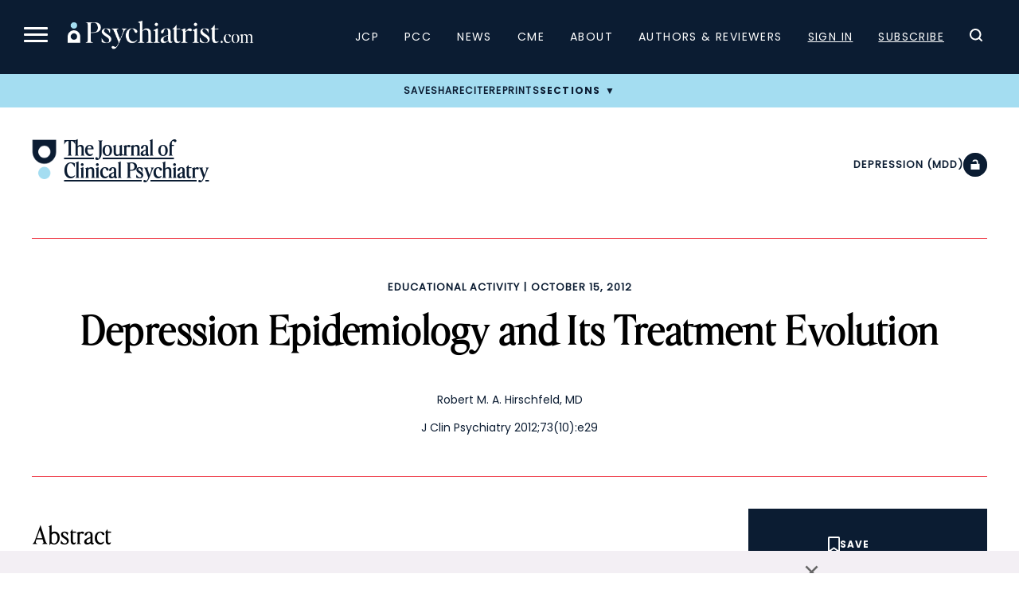

--- FILE ---
content_type: text/html; charset=utf-8
request_url: https://www.google.com/recaptcha/api2/aframe
body_size: 182
content:
<!DOCTYPE HTML><html><head><meta http-equiv="content-type" content="text/html; charset=UTF-8"></head><body><script nonce="qsXgKoL1c_BB52avieVZoA">/** Anti-fraud and anti-abuse applications only. See google.com/recaptcha */ try{var clients={'sodar':'https://pagead2.googlesyndication.com/pagead/sodar?'};window.addEventListener("message",function(a){try{if(a.source===window.parent){var b=JSON.parse(a.data);var c=clients[b['id']];if(c){var d=document.createElement('img');d.src=c+b['params']+'&rc='+(localStorage.getItem("rc::a")?sessionStorage.getItem("rc::b"):"");window.document.body.appendChild(d);sessionStorage.setItem("rc::e",parseInt(sessionStorage.getItem("rc::e")||0)+1);localStorage.setItem("rc::h",'1769833067419');}}}catch(b){}});window.parent.postMessage("_grecaptcha_ready", "*");}catch(b){}</script></body></html>

--- FILE ---
content_type: text/css
request_url: https://www.psychiatrist.com/wp-content/themes/psych/dist/css/article.min.css?ver=1769476841
body_size: 14247
content:
@font-face{font-family:EditorsNoteDisplay-Thin;src:url(../fonts/EditorsNoteDisplay-Thin.ttf) format("truetype");font-style:normal;font-display:swap}@font-face{font-family:EditorsNoteDisplay-ThinItalic;src:url(../fonts/EditorsNoteDisplay-ThinItalic.ttf) format("truetype");font-weight:600;font-style:normal;font-display:swap}@font-face{font-family:EditorsNoteDisplay;src:url(../fonts/EditorsNoteDisplay-Light.ttf) format("truetype");font-weight:400;font-style:normal;font-display:swap}@font-face{font-family:EditorsNoteDisplay-Italic;src:url(../fonts/EditorsNoteDisplay-ExtralightItalic.ttf) format("truetype");font-weight:400;font-style:normal;font-display:swap}@font-face{font-family:Poppins;src:url(../fonts/Poppins-Regular.ttf) format("truetype");font-weight:400;font-style:normal;font-display:swap}@font-face{font-family:PoppinsItalic;src:url(../fonts/Poppins-Italic.ttf) format("truetype");font-weight:400;font-style:normal;font-display:swap}@font-face{font-family:PoppinsBold;src:url(../fonts/Poppins-Bold.ttf) format("truetype");font-weight:400;font-style:normal;font-display:swap}@font-face{font-family:PoppinsLight;src:url(../fonts/Poppins-Light.ttf) format("truetype");font-weight:400;font-style:normal;font-display:swap}body{margin:0}body:not(.hide-main-nav){padding-top:93px}body.has-test-ip-banner.admin-bar{padding-top:125px!important}body.has-test-ip-banner.admin-bar .test-ip-banner{top:32px}body.has-test-ip-banner.admin-bar header.site-header{top:64px!important;margin-top:0!important}body.membership-paid .account-subscribe-upgrade{display:none}.skip-link{position:absolute;top:0;left:0;transform:translateY(-200%);background:#b3daf1;color:#0b1c32;font-weight:600;border:2px solid #0b1c32;border-radius:4px;padding:8px 12px;z-index:10000;transition:transform .2s ease-in-out}.skip-link:focus{transform:translateY(0);z-index:10000000!important}img{max-width:100%}.test-ip-banner{position:fixed;left:0;width:100%;background-color:#f8d7da;color:#721c24;padding:5px 20px;z-index:9999;text-align:center;font-family:Poppins,sans-serif;font-size:14px;line-height:20px;border-bottom:1px solid #f5c6cb}.admin-bar .site-header .test-ip-banner{top:64px}@media screen and (max-width:782px){.admin-bar .test-ip-banner{top:46px}}.test-ip-banner p{margin:0;display:inline-block}.test-ip-banner a{color:#721c24;text-decoration:underline;margin:0 5px}.test-ip-banner button{background:0 0;border:none;color:#721c24;text-decoration:underline;cursor:pointer;font-size:14px;margin:0 5px;padding:0}.site-container{margin:20px}#wpadminbar{z-index:9999999}@media(min-width:475px){.site-container{margin:0 30px}}@media(min-width:600px){.site-container{margin:0 40px}}@media(min-width:1200px){.site-container{margin:0 40px;max-width:1200px}}@media(min-width:1280px){.site-container{margin:0 auto}}.achi-subhead-1,.achi-subhead-2,.achi-subhead-2-no-space,.case-question-head,.clinical-points-head,.cme-subhead,.exceptions-head,.family-head,.ltrs-br-ltr-br-references-head,.ltrs-br-ltr-br-references-heading,.ltrs-br-ltr-br-references-heading-,.perspectives-head,.references-references-heading,.subheads-abstract-head,.subheads-subhead-1-left,.subheads-subhead-1-top-left,.subheads-subhead-2,.subheads-subhead-2-no-space,.subheads_subhead-1-left,.summary-head,h1,h2,h3{font-family:EditorsNoteDisplay,serif;color:#000;font-weight:700;font-size:24px;line-height:26px}h1{font-size:60px;line-height:65px;letter-spacing:.6px}.achi-subhead-1,.achi-subhead-2,.achi-subhead-2-no-space,.case-question-head,.clinical-points-head,.cme-subhead,.exceptions-head,.family-head,.ltrs-br-ltr-br-references-head,.ltrs-br-ltr-br-references-heading,.ltrs-br-ltr-br-references-heading-,.perspectives-head,.references-references-heading,.subheads-abstract-head,.subheads-subhead-1-left,.subheads-subhead-1-top-left,.subheads-subhead-2,.subheads-subhead-2-no-space,.subheads_subhead-1-left,.summary-head,h2,h3{letter-spacing:1.48px;font-weight:600;font-family:EditorsNoteDisplay-Thin,serif}a,li,p{font-family:Poppins,sans-serif;color:#0b1c32;font-size:14px;line-height:21px}i{font-family:EditorsNoteDisplay-Italic,serif;font-weight:600}.visually-hidden{position:absolute;width:1px;height:1px;margin:-1px;padding:0;overflow:hidden;clip:rect(0,0,0,0);border:0}p.advertisement{text-align:center;color:#cecece;font-weight:100;text-transform:uppercase;font-size:12px;margin-bottom:0}sup{display:inline-block;line-height:21px;margin-top:-5px}.brow,a.brow:visited{color:#e71321;font-size:13px;line-height:13px;font-weight:600;text-transform:uppercase;letter-spacing:1.3px}@media(min-width:1100px){.achi-subhead-1,.clinical-points-head,.exceptions-head,.ltrs-br-ltr-br-references-head,.ltrs-br-ltr-br-references-heading,.ltrs-br-ltr-br-references-heading-,.references-references-heading,.subheads-abstract-head,.subheads-subhead-1-left,.subheads-subhead-1-top-left,.subheads_subhead-1-left,.summary-head,h2{letter-spacing:.6px;font-size:30px;line-height:34px}}input{border:1px solid #0b1c32;border-radius:26px;padding:14px 26px}input::placeholder{text-transform:uppercase;color:#0b1c32;font-weight:700;letter-spacing:1px}form.forminator-ui{padding:6px 7px;border-radius:6px;background:0 0;border:1px solid #0b1c32}.btn,.btn-secondary{font-family:Poppins,sans-serif;font-size:12px;line-height:24px;font-weight:400;text-transform:uppercase;letter-spacing:1.2px;padding:10px 20px;text-decoration:none;display:inline-block;margin-bottom:20px;border-radius:21px;justify-content:center;align-items:center;border:none}.btn+.btn,.btn-secondary+.btn{margin-left:10px}.btn-secondary:first-child,.btn:first-child{margin-left:0}.btn-secondary:hover,.btn:hover{background:#a4ddf1;color:#0b1c32!important;font-weight:600;letter-spacing:1.1px}.btn{background:#0b1c32;color:#fff}.btn:visited{color:#fff}.btn-secondary{border:1px solid #0b1c32;color:#0b1c32}.btn+.btn,.btn+.btn-secondary,.btn-secondary+.btn,.btn-secondary+.btn-secondary{margin-left:10px}@media(min-width:768px){.btn{margin-left:10px}.btn-secondary{margin-left:10px}.btn+.btn,.btn+.btn-secondary,.btn-secondary+.btn,.btn-secondary+.btn-secondary{margin-left:10px}.btn-secondary:first-child,.btn:first-child{margin-left:0}}.text-link{font-size:12px;line-height:18px;font-weight:700;text-transform:uppercase;color:#0b1c32;text-decoration:none;margin-bottom:10px}.text-link::after{content:url(../images/icons/arrow-right-tertiary.svg);display:inline-block;vertical-align:middle;margin-left:6px;position:relative;height:18px}.text-link:visited{color:#0b1c32}.links .text-link{display:block}.align-center{text-align:center}.italics{font-style:italic}.pagination{margin:40px auto 80px;position:relative;text-align:center}.pagination a,.pagination span,.pagination span.page-numbers.dots{border-radius:50%;width:35px;display:inline-block;height:35px;line-height:35px;font-weight:600;text-decoration:none;border:1px solid #0b1c32;color:#0b1c32}.pagination span:not(.dots){background:#0b1c32;color:#fff;font-family:Poppins,sans-serif}.alignleft{float:left;margin:0 1.5em 1em 0}.alignright{float:right;margin:0 0 1em 1.5em}.aligncenter{display:block;margin-left:auto;margin-right:auto}.article-card{max-width:100%;color:#0b1c32;display:block;margin-bottom:40px}.article-card:visited{color:#0b1c32}.article-card .achi-subhead-2,.article-card .achi-subhead-2-no-space,.article-card .case-question-head,.article-card .cme-subhead,.article-card .exceptions-head,.article-card .family-head,.article-card .perspectives-head,.article-card .subheads-subhead-2,.article-card .subheads-subhead-2-no-space,.article-card h3{margin:0;line-height:30px;font-weight:600}.article-card a{text-decoration:none}.article-card p{font-size:13px;line-height:23px}.article-card p.brow{margin-bottom:12px;line-height:15px}.article-card p.published{color:#767676;margin:3px 0 20px 0}.article-card .authors{margin-top:10px;font-family:PoppinsItalic,sans-serif;font-size:12px;line-height:16px}.article-card .authors>span:nth-child(n+4){display:none}.article-card .authors a.author{font-family:PoppinsItalic,sans-serif;font-size:12px;line-height:16px}.article-card .image-container{position:relative;margin-bottom:10px}.article-card .image-container .journal-label{display:flex;gap:8px;position:absolute;right:15px;top:15px}.article-card .image-container .journal-label svg{position:static;width:auto;height:auto}.article-card .image-container .open-access svg{position:absolute;top:18px;right:96px}.article-card .content-container .published{display:flex;align-items:center;gap:7px}.article-card .content-container .published svg{width:12px}.article-card.no-image .image-container .journal-label svg{position:relative;right:unset;top:unset}@media(min-width:560px){.article-card{margin-bottom:40px}.article-card .article-card-wrapper{display:grid;grid-template-columns:1fr 2fr;column-gap:10px}.article-card .article-card-wrapper .image-container{overflow:hidden;margin-bottom:0}.article-card .article-card-wrapper .image-container img{width:100%;height:100%;object-fit:cover;object-position:center}.article-card .article-card-wrapper .content-container .brow{margin-top:0}.article-card .article-card-wrapper .content-container .excerpt{margin-bottom:0}}@media(min-width:700px){.article-card{margin-bottom:20px}}@media(min-width:900px){.article-card.vertical{display:block}.article-card.vertical .image-container{width:100%}.article-card .image-container{margin-bottom:20px}.article-card .image-container img{width:373px;height:248px}.article-card .content-container .brow{margin-bottom:10px}}.story-block{padding:0}.story-block .achi-subhead-1,.story-block .clinical-points-head,.story-block .exceptions-head,.story-block .ltrs-br-ltr-br-references-head,.story-block .ltrs-br-ltr-br-references-heading,.story-block .ltrs-br-ltr-br-references-heading-,.story-block .references-references-heading,.story-block .subheads-abstract-head,.story-block .subheads-subhead-1-left,.story-block .subheads-subhead-1-top-left,.story-block .subheads_subhead-1-left,.story-block .summary-head,.story-block h2{font-size:60px;line-height:65px;text-align:center;margin-bottom:50px}.callout{background:#a4ddf1;border-radius:26px}.journal-name-container{text-align:center}.journal-name-container.dark-bg img.light-bg{display:none}.journal-name-container.light-bg img.dark-bg{display:none}.journal-name-container .journal-name{text-align:center;display:inline-flex;align-items:flex-start;text-decoration:none}.journal-name-container .journal-name img{height:50px;transform:rotate(180deg)}.journal-name-container .journal-name .text-container{display:flex;flex-direction:column;justify-content:center;height:50px;margin-left:10px;margin-bottom:14px}.journal-name-container .journal-name .text-container p{font-size:25px;line-height:1.15;font-family:EditorsNoteDisplay,serif;text-align:left;font-weight:600;margin:3px 0 0 0}.journal-name-container .journal-name.pcc .text-container span{font-size:12px;display:block;position:absolute;font-family:Poppins,sans-serif}.journal-name-container.dark-bg .journal-name .text-container p{color:#fff}@media(min-width:990px){.journal-name-container.enlargeable .journal-name{column-gap:11px}.journal-name-container.enlargeable .journal-name.pcc{margin-bottom:30px}.journal-name-container.enlargeable .journal-name img{height:85px}.journal-name-container.enlargeable .journal-name .text-container{margin-bottom:0;height:80px}.journal-name-container.enlargeable .journal-name .text-container p{font-size:45px;line-height:48px;margin-top:9px}.journal-name-container.enlargeable .journal-name .text-container p span{font-size:22px;line-height:28px}}.footer.internal-promo{background:#f3eff4;padding-top:40px;padding-bottom:40px}.footer.internal-promo .achi-subhead-1,.footer.internal-promo .clinical-points-head,.footer.internal-promo .exceptions-head,.footer.internal-promo .ltrs-br-ltr-br-references-head,.footer.internal-promo .ltrs-br-ltr-br-references-heading,.footer.internal-promo .ltrs-br-ltr-br-references-heading-,.footer.internal-promo .references-references-heading,.footer.internal-promo .subheads-abstract-head,.footer.internal-promo .subheads-subhead-1-left,.footer.internal-promo .subheads-subhead-1-top-left,.footer.internal-promo .subheads_subhead-1-left,.footer.internal-promo .summary-head,.footer.internal-promo h2{font-size:60px;line-height:65px;text-align:left;margin:0 0 20px 0}.footer.internal-promo a{margin-bottom:20px}.footer.internal-promo .content-container{border-bottom:1px solid #0b1c32;margin-bottom:20px}.footer.internal-promo .internal-promo-img{max-width:100%;width:100%;height:auto;display:block}@media(min-width:800px){.footer.internal-promo .site-container{display:flex;column-gap:40px;align-items:center}.footer.internal-promo .site-container .content-container{order:2;border-bottom:none;margin-bottom:0;flex:2;border-left:1px solid #0b1c32;padding-left:40px}.footer.internal-promo .site-container>a{order:1;flex:3;margin-bottom:0}}.footer.subscribe .content-container{padding:50px 0;text-align:center}.footer.subscribe .content-container .achi-subhead-1,.footer.subscribe .content-container .clinical-points-head,.footer.subscribe .content-container .exceptions-head,.footer.subscribe .content-container .ltrs-br-ltr-br-references-head,.footer.subscribe .content-container .ltrs-br-ltr-br-references-heading,.footer.subscribe .content-container .ltrs-br-ltr-br-references-heading-,.footer.subscribe .content-container .references-references-heading,.footer.subscribe .content-container .subheads-abstract-head,.footer.subscribe .content-container .subheads-subhead-1-left,.footer.subscribe .content-container .subheads-subhead-1-top-left,.footer.subscribe .content-container .subheads_subhead-1-left,.footer.subscribe .content-container .summary-head,.footer.subscribe .content-container h2{font-size:60px;line-height:65px;text-align:center;margin-bottom:20px}a:visited{color:#0b1c32}a:focus{outline:1px dotted #fff}a:focus-visible{outline:1px dotted #fff}button:focus{outline:1px dotted #fff}button:focus-visible{outline:1px dotted #fff}.sr-only{position:absolute;width:1px;height:1px;padding:0;margin:-1px;overflow:hidden;clip:rect(0,0,0,0);border:0}@supports selector(:focus-visible){a:focus,button:focus{outline:0}a:focus-visible,button:focus-visible{outline:2px dotted #0a84ff;outline-offset:2px}nav.main-navigation .expanded-links-container a:focus-visible{outline:1px dotted #0b1c32}}@media only screen and (max-width:1023px){.menu-open{overflow-y:hidden}}@media screen and (max-width:782px){body.logged-in #wpadminbar{position:fixed}body.logged-in .site-header#masthead{top:46px}}#masthead{z-index:999999}.site-header{display:flex;justify-content:space-between;align-items:center;width:100%;background-color:#0b1c32;color:#fff;top:0;position:fixed;z-index:10000;height:93px}.admin-bar .site-header{margin-top:32px}@media screen and (max-width:782px){.admin-bar .site-header{margin-top:0}}@media only screen and (max-width:1023px){.menu-open .site-header{display:block;height:100%;overflow-y:scroll;overflow-x:hidden;background-color:#fff}}nav.main-navigation{width:100%;position:relative;z-index:99;max-width:1600px;margin:0 auto}nav.main-navigation .mobile-signin{display:block;text-transform:uppercase}@media(min-width:1024px){nav.main-navigation .mobile-signin{display:none}}nav.main-navigation .expanded-links-container{display:flex;max-width:1300px;margin:40px auto 50px auto}nav.main-navigation .expanded-links-container a{text-decoration:none;padding:5px;margin:2px;display:inline-block;letter-spacing:.1rem}nav.main-navigation .expanded-links-container a:focus-visible{outline:1px dotted #0b1c32}nav.main-navigation .expanded-links-container .achi-subhead-1,nav.main-navigation .expanded-links-container .clinical-points-head,nav.main-navigation .expanded-links-container .exceptions-head,nav.main-navigation .expanded-links-container .ltrs-br-ltr-br-references-head,nav.main-navigation .expanded-links-container .ltrs-br-ltr-br-references-heading,nav.main-navigation .expanded-links-container .ltrs-br-ltr-br-references-heading-,nav.main-navigation .expanded-links-container .references-references-heading,nav.main-navigation .expanded-links-container .subheads-abstract-head,nav.main-navigation .expanded-links-container .subheads-subhead-1-left,nav.main-navigation .expanded-links-container .subheads-subhead-1-top-left,nav.main-navigation .expanded-links-container .subheads_subhead-1-left,nav.main-navigation .expanded-links-container .summary-head,nav.main-navigation .expanded-links-container h2{margin:10px 7px 20px 7px}nav.main-navigation .expanded-links-container>.menu{padding:10px 50px;flex-grow:1;flex-shrink:1;flex-basis:auto;align-self:auto;border-right:1px solid #0b1c32;transition:all .3s ease-in-out}nav.main-navigation .expanded-links-container>.menu li a{text-transform:uppercase}nav.main-navigation .expanded-links-container .topics{padding:10px 50px;flex-grow:1;flex-shrink:1;flex-basis:auto;align-self:auto;border-right:1px solid #0b1c32;transition:all .3s ease-in-out}nav.main-navigation .expanded-links-container .topics .achi-subhead-1,nav.main-navigation .expanded-links-container .topics .clinical-points-head,nav.main-navigation .expanded-links-container .topics .exceptions-head,nav.main-navigation .expanded-links-container .topics .ltrs-br-ltr-br-references-head,nav.main-navigation .expanded-links-container .topics .ltrs-br-ltr-br-references-heading,nav.main-navigation .expanded-links-container .topics .ltrs-br-ltr-br-references-heading-,nav.main-navigation .expanded-links-container .topics .references-references-heading,nav.main-navigation .expanded-links-container .topics .subheads-abstract-head,nav.main-navigation .expanded-links-container .topics .subheads-subhead-1-left,nav.main-navigation .expanded-links-container .topics .subheads-subhead-1-top-left,nav.main-navigation .expanded-links-container .topics .subheads_subhead-1-left,nav.main-navigation .expanded-links-container .topics .summary-head,nav.main-navigation .expanded-links-container .topics h2{display:inline-block}nav.main-navigation .expanded-links-container .topics a{display:inline-block}@media(min-width:1300px){nav.main-navigation .expanded-links-container .topics ul{columns:2;-webkit-columns:2;-moz-columns:2}}nav.main-navigation .expanded-links-container .columns{padding:10px 50px;flex-shrink:1;flex-basis:auto;align-self:auto;border-right:1px solid #0b1c32;transition:all .3s ease-in-out;padding-right:0;flex-grow:0;border-right:0 none}nav.main-navigation .main-navigation-header{display:flex;flex-direction:row;padding:25px 30px 25px 30px;position:relative;z-index:100;align-items:center}@media only screen and (max-width:1023px){nav.main-navigation .main-navigation-header{background:#0b1c32;padding:34px 30px 33px 30px}}nav.main-navigation .logo-container{display:inline-block}nav.main-navigation .navigation{margin-left:auto;align-items:center}nav.main-navigation .navigation ul{list-style-type:none;margin:0;padding:0;display:flex;-webkit-box-pack:end;-ms-flex-pack:end;justify-content:flex-end}nav.main-navigation .navigation ul li{position:static;list-style:none}nav.main-navigation .navigation ul li a{text-decoration:none;text-align:left;font:normal normal 400 14px/21px Poppins;letter-spacing:1.4px;color:#fff;text-transform:uppercase;padding:10px 16px}nav.main-navigation .navigation ul li a:hover{color:#a4ddf1}nav.main-navigation .navigation ul li:nth-of-type(7) a{text-underline-offset:6px;text-decoration:underline!important}nav.main-navigation .navigation ul li:nth-of-type(7) a:hover{color:#ef404d!important}nav.main-navigation .navigation ul li:nth-of-type(8) a{text-underline-offset:6px;text-decoration:underline!important}nav.main-navigation .navigation ul li:nth-of-type(8) a:hover{color:#ef404d!important}nav.main-navigation .logo-link{display:block}nav.main-navigation .logo-link img{height:36px}nav.main-navigation .icon-link .icon-search{visibility:hidden}nav.main-navigation .icon-link .icon-cart{visibility:hidden}nav.main-navigation .navigation.toggled ul li{display:none}nav.main-navigation .navigation.toggled ul li:nth-last-child(-n+3){display:flex}nav.main-navigation .expanded{position:fixed;visibility:hidden;opacity:0;background-color:rgba(0,0,0,.2);transition:all .3s ease-in-out;width:100%;height:100%;z-index:1;overflow-y:scroll;overflow-x:hidden;left:0}nav.main-navigation .expanded ul{list-style-type:none;margin:0;padding:0;display:block}nav.main-navigation .expanded ul li{position:static;list-style:none}nav.main-navigation .expanded .expanded-container{max-height:0;visibility:hidden;opacity:0;background-color:#fff;color:#0b1c32;padding:40px 80px}nav.main-navigation .expanded a{width:100%}nav.main-navigation .expanded a:hover{color:#ef404d}nav.main-navigation .expanded .search{display:block;width:100%;margin:0 auto}nav.main-navigation .expanded .search form{display:flex;width:100%;flex:1 1 auto;flex-direction:row;flex-wrap:nowrap;justify-content:flex-start;align-items:center;align-content:space-around;justify-content:center;display:flex;align-items:center;justify-content:center;flex-wrap:nowrap;max-width:800px;margin:0 auto}nav.main-navigation .expanded .search form a{margin:20px;padding:10px;width:auto;flex-shrink:0;order:1}nav.main-navigation .expanded .search form input[type=submit]{margin:20px 20px 20px 30px;padding:10px;padding:15px 25px;border-radius:40px;border:solid 1px #0b1c32;background-color:#0b1c32;color:#fff;text-transform:uppercase;letter-spacing:.1rem;cursor:pointer;flex-shrink:0}nav.main-navigation .expanded .search form input[type=submit]:hover{background-color:#a4ddf1;color:#0b1c32;border:solid 1px #a4ddf1}nav.main-navigation .expanded .search form .inputs-wrapper{display:flex;flex-grow:1;justify-content:flex-start;align-items:center;order:2}nav.main-navigation .expanded .search #search-text{display:block;flex-grow:1;flex-shrink:1;flex-basis:auto;align-self:auto;order:0;padding:15px 25px;border-radius:40px;border:solid 1px #0b1c32;max-width:500px;flex-grow:1;margin-right:10px}nav.main-navigation .expanded .topics ul li:last-of-type{display:none}nav.main-navigation .expanded .topics .expanded-menu-heading a{display:inline-block;position:relative;width:auto}nav.main-navigation .expanded .topics .expanded-menu-heading a svg{position:relative;bottom:-4px}nav.main-navigation .expanded .topics .expanded-menu-heading .topics-view-all{display:block}nav.main-navigation .expanded .columns .expanded-menu-heading .topics-view-all{display:block}nav.main-navigation .expanded .columns ul li:last-of-type{display:none}nav.main-navigation .menu-toggle{display:inline-block;width:30px;height:25px;position:relative;-webkit-transform:rotate(0);-moz-transform:rotate(0);-o-transform:rotate(0);transform:rotate(0);-webkit-transition:.5s ease-in-out;-moz-transition:.5s ease-in-out;-o-transition:.5s ease-in-out;transition:.5s ease-in-out;cursor:pointer;appearance:none;border:0;background:0 0;padding:0;vertical-align:top;margin:0 25px 0 0}nav.main-navigation .menu-toggle span{display:block;position:absolute;height:3px;width:100%;background:#fff;border-radius:5px;opacity:1;left:0;-webkit-transform:rotate(0);-moz-transform:rotate(0);-o-transform:rotate(0);transform:rotate(0);-webkit-transition:.25s ease-in-out;-moz-transition:.25s ease-in-out;-o-transition:.25s ease-in-out;transition:.25s ease-in-out}nav.main-navigation .menu-toggle span:nth-child(1){top:0;-webkit-transform-origin:left center;-moz-transform-origin:left center;-o-transform-origin:left center;transform-origin:left center}nav.main-navigation .menu-toggle span:nth-child(2){top:8px;-webkit-transform-origin:left center;-moz-transform-origin:left center;-o-transform-origin:left center;transform-origin:left center}nav.main-navigation .menu-toggle span:nth-child(3){top:16px;-webkit-transform-origin:left center;-moz-transform-origin:left center;-o-transform-origin:left center;transform-origin:left center}nav.main-navigation .menu-toggle.open span:nth-child(1){-webkit-transform:rotate(45deg);-moz-transform:rotate(45deg);-o-transform:rotate(45deg);transform:rotate(45deg);top:-2px;left:6px}nav.main-navigation .menu-toggle.open span:nth-child(2){width:0%;opacity:0}nav.main-navigation .menu-toggle.open span:nth-child(3){-webkit-transform:rotate(-45deg);-moz-transform:rotate(-45deg);-o-transform:rotate(-45deg);transform:rotate(-45deg);top:19px;left:6px}nav.main-navigation .text-underline{text-underline-offset:6px;text-decoration:underline!important}nav.main-navigation input::placeholder{text-transform:uppercase;letter-spacing:.1rem}nav.main-navigation .expanded-menu-heading{display:flex;justify-content:center;vertical-align:middle;align-items:center}nav.main-navigation .expanded-menu-heading .achi-subhead-1,nav.main-navigation .expanded-menu-heading .clinical-points-head,nav.main-navigation .expanded-menu-heading .exceptions-head,nav.main-navigation .expanded-menu-heading .ltrs-br-ltr-br-references-head,nav.main-navigation .expanded-menu-heading .ltrs-br-ltr-br-references-heading,nav.main-navigation .expanded-menu-heading .ltrs-br-ltr-br-references-heading-,nav.main-navigation .expanded-menu-heading .references-references-heading,nav.main-navigation .expanded-menu-heading .subheads-abstract-head,nav.main-navigation .expanded-menu-heading .subheads-subhead-1-left,nav.main-navigation .expanded-menu-heading .subheads-subhead-1-top-left,nav.main-navigation .expanded-menu-heading .subheads_subhead-1-left,nav.main-navigation .expanded-menu-heading .summary-head,nav.main-navigation .expanded-menu-heading h2{flex:1}nav.main-navigation .expanded-menu-heading .topics-view-all{display:none}nav.main-navigation .expanded.visible{display:block;width:100%;margin-top:0;visibility:visible;opacity:1}nav.main-navigation .expanded.visible .expanded-container{visibility:visible;opacity:1;max-height:1400px;transition:all .3s ease-in-out}nav.main-navigation .expanded.visible .menu-main-navigation-container ul li:nth-last-child(-n+2){display:none}nav.main-navigation .topics .sub-menu-toggle{display:none;padding:10px;border:0;background-color:rgba(0,0,0,0);cursor:pointer}nav.main-navigation .topics .sub-menu-toggle svg{transform:rotate(90deg)}nav.main-navigation .topics .sub-menu-toggle.visible svg{transform:rotate(-90deg)}nav.main-navigation .topics ul{display:block}nav.main-navigation .topics .expanded-menu-heading .achi-subhead-1 a,nav.main-navigation .topics .expanded-menu-heading .clinical-points-head a,nav.main-navigation .topics .expanded-menu-heading .exceptions-head a,nav.main-navigation .topics .expanded-menu-heading .ltrs-br-ltr-br-references-head a,nav.main-navigation .topics .expanded-menu-heading .ltrs-br-ltr-br-references-heading a,nav.main-navigation .topics .expanded-menu-heading .ltrs-br-ltr-br-references-heading- a,nav.main-navigation .topics .expanded-menu-heading .references-references-heading a,nav.main-navigation .topics .expanded-menu-heading .subheads-abstract-head a,nav.main-navigation .topics .expanded-menu-heading .subheads-subhead-1-left a,nav.main-navigation .topics .expanded-menu-heading .subheads-subhead-1-top-left a,nav.main-navigation .topics .expanded-menu-heading .subheads_subhead-1-left a,nav.main-navigation .topics .expanded-menu-heading .summary-head a,nav.main-navigation .topics .expanded-menu-heading h2 a{padding:0!important}nav.main-navigation .columns .sub-menu-toggle{display:none;padding:10px;border:0;background-color:rgba(0,0,0,0);cursor:pointer}nav.main-navigation .columns .sub-menu-toggle svg{transform:rotate(90deg)}nav.main-navigation .columns .sub-menu-toggle.visible svg{transform:rotate(-90deg)}nav.main-navigation .columns ul{display:block}nav.main-navigation .columns .expanded-menu-heading .achi-subhead-1 a,nav.main-navigation .columns .expanded-menu-heading .clinical-points-head a,nav.main-navigation .columns .expanded-menu-heading .exceptions-head a,nav.main-navigation .columns .expanded-menu-heading .ltrs-br-ltr-br-references-head a,nav.main-navigation .columns .expanded-menu-heading .ltrs-br-ltr-br-references-heading a,nav.main-navigation .columns .expanded-menu-heading .ltrs-br-ltr-br-references-heading- a,nav.main-navigation .columns .expanded-menu-heading .references-references-heading a,nav.main-navigation .columns .expanded-menu-heading .subheads-abstract-head a,nav.main-navigation .columns .expanded-menu-heading .subheads-subhead-1-left a,nav.main-navigation .columns .expanded-menu-heading .subheads-subhead-1-top-left a,nav.main-navigation .columns .expanded-menu-heading .subheads_subhead-1-left a,nav.main-navigation .columns .expanded-menu-heading .summary-head a,nav.main-navigation .columns .expanded-menu-heading h2 a{padding:0!important}nav.main-navigation .columns .topics-view-all{text-align:right}nav.main-navigation .columns svg{position:relative;bottom:-4px}@media only screen and (max-width:767px){nav.main-navigation #wpadminbar{position:fixed}nav.main-navigation .navigation ul li a{padding-right:0!important}}@media only screen and (max-width:1023px){nav.main-navigation .expanded-links-container{flex-direction:column;margin:10px auto 0 auto}nav.main-navigation .expanded-links-container div.menu{padding:10px 0;flex-grow:1;flex-shrink:1;flex-basis:auto;align-self:auto;border-top:1px solid #0b1c32;border-right:0 none}nav.main-navigation .expanded-links-container .topics{padding:10px 0;flex-grow:1;flex-shrink:1;flex-basis:auto;align-self:auto;border-top:1px solid #0b1c32;border-right:0 none}nav.main-navigation .expanded-links-container .topics ul{columns:1;-webkit-columns:1;-moz-columns:1}nav.main-navigation .expanded-links-container .topics .achi-subhead-1,nav.main-navigation .expanded-links-container .topics .clinical-points-head,nav.main-navigation .expanded-links-container .topics .exceptions-head,nav.main-navigation .expanded-links-container .topics .ltrs-br-ltr-br-references-head,nav.main-navigation .expanded-links-container .topics .ltrs-br-ltr-br-references-heading,nav.main-navigation .expanded-links-container .topics .ltrs-br-ltr-br-references-heading-,nav.main-navigation .expanded-links-container .topics .references-references-heading,nav.main-navigation .expanded-links-container .topics .subheads-abstract-head,nav.main-navigation .expanded-links-container .topics .subheads-subhead-1-left,nav.main-navigation .expanded-links-container .topics .subheads-subhead-1-top-left,nav.main-navigation .expanded-links-container .topics .subheads_subhead-1-left,nav.main-navigation .expanded-links-container .topics .summary-head,nav.main-navigation .expanded-links-container .topics h2{display:flex;align-items:center}nav.main-navigation .expanded-links-container .topics .expanded-menu-heading .topics-view-all{display:none!important}nav.main-navigation .expanded-links-container .columns{padding:10px 0;flex-grow:1;flex-shrink:1;flex-basis:auto;align-self:auto;border-top:1px solid #0b1c32;border-right:0 none;border-bottom:1px solid #0b1c32}nav.main-navigation .expanded-links-container .columns .expanded-menu-heading .topics-view-all{display:none!important}nav.main-navigation .expanded-links-container .achi-subhead-1,nav.main-navigation .expanded-links-container .clinical-points-head,nav.main-navigation .expanded-links-container .exceptions-head,nav.main-navigation .expanded-links-container .ltrs-br-ltr-br-references-head,nav.main-navigation .expanded-links-container .ltrs-br-ltr-br-references-heading,nav.main-navigation .expanded-links-container .ltrs-br-ltr-br-references-heading-,nav.main-navigation .expanded-links-container .references-references-heading,nav.main-navigation .expanded-links-container .subheads-abstract-head,nav.main-navigation .expanded-links-container .subheads-subhead-1-left,nav.main-navigation .expanded-links-container .subheads-subhead-1-top-left,nav.main-navigation .expanded-links-container .subheads_subhead-1-left,nav.main-navigation .expanded-links-container .summary-head,nav.main-navigation .expanded-links-container h2{margin:10px 7px 10px 7px}nav.main-navigation .expanded-links-container .menu .achi-subhead-1,nav.main-navigation .expanded-links-container .menu .clinical-points-head,nav.main-navigation .expanded-links-container .menu .exceptions-head,nav.main-navigation .expanded-links-container .menu .ltrs-br-ltr-br-references-head,nav.main-navigation .expanded-links-container .menu .ltrs-br-ltr-br-references-heading,nav.main-navigation .expanded-links-container .menu .ltrs-br-ltr-br-references-heading-,nav.main-navigation .expanded-links-container .menu .references-references-heading,nav.main-navigation .expanded-links-container .menu .subheads-abstract-head,nav.main-navigation .expanded-links-container .menu .subheads-subhead-1-left,nav.main-navigation .expanded-links-container .menu .subheads-subhead-1-top-left,nav.main-navigation .expanded-links-container .menu .subheads_subhead-1-left,nav.main-navigation .expanded-links-container .menu .summary-head,nav.main-navigation .expanded-links-container .menu h2{margin:25px 7px 20px 7px}nav.main-navigation .expanded .topics ul li:last-of-type a{display:block;position:relative;color:#ef404d;font:normal normal 400 13px/20px Poppins;width:auto}nav.main-navigation .expanded .topics ul li:last-of-type a svg{position:relative;bottom:-4px}nav.main-navigation .expanded .columns ul li:last-of-type a{display:block;position:relative;color:#ef404d;font:normal normal 400 13px/20px Poppins;width:auto}nav.main-navigation .expanded .columns ul li:last-of-type a svg{position:relative;bottom:-4px}nav.main-navigation .expanded .expanded-container{padding:20px;height:100%}nav.main-navigation .expanded .search form{flex-direction:column;align-items:center}nav.main-navigation .expanded .search form .inputs-wrapper{display:flex;width:100%;justify-content:space-between}nav.main-navigation .expanded .search form a{order:2;width:100%;margin-top:0}nav.main-navigation .expanded .search form input[type=submit]{font-size:0;background-image:url(/wp-content/themes/psych/assets/icons/Search_dark.svg);background-size:1.3rem;background-repeat:no-repeat;background-position:center;background-color:rgba(0,0,0,0);border:0 none;margin:20px 0 20px 0}nav.main-navigation .expanded .search form input[type=submit]:hover{border:0 none}nav.main-navigation .expanded .search form .text-link{text-align:center}nav.main-navigation .expanded .search #search-text{max-width:100%}nav.main-navigation .topics ul{display:none}nav.main-navigation .topics .sub-menu-toggle{display:block}nav.main-navigation .topics ul.visible{display:block}nav.main-navigation .columns ul{display:none}nav.main-navigation .columns .sub-menu-toggle{display:block}nav.main-navigation .columns ul.visible{display:block}nav.main-navigation .expanded-menu-heading .achi-subhead-1,nav.main-navigation .expanded-menu-heading .clinical-points-head,nav.main-navigation .expanded-menu-heading .exceptions-head,nav.main-navigation .expanded-menu-heading .ltrs-br-ltr-br-references-head,nav.main-navigation .expanded-menu-heading .ltrs-br-ltr-br-references-heading,nav.main-navigation .expanded-menu-heading .ltrs-br-ltr-br-references-heading-,nav.main-navigation .expanded-menu-heading .references-references-heading,nav.main-navigation .expanded-menu-heading .subheads-abstract-head,nav.main-navigation .expanded-menu-heading .subheads-subhead-1-left,nav.main-navigation .expanded-menu-heading .subheads-subhead-1-top-left,nav.main-navigation .expanded-menu-heading .subheads_subhead-1-left,nav.main-navigation .expanded-menu-heading .summary-head,nav.main-navigation .expanded-menu-heading h2{display:flex;align-items:center}nav.main-navigation .expanded-menu-heading .achi-subhead-1 a,nav.main-navigation .expanded-menu-heading .clinical-points-head a,nav.main-navigation .expanded-menu-heading .exceptions-head a,nav.main-navigation .expanded-menu-heading .ltrs-br-ltr-br-references-head a,nav.main-navigation .expanded-menu-heading .ltrs-br-ltr-br-references-heading a,nav.main-navigation .expanded-menu-heading .ltrs-br-ltr-br-references-heading- a,nav.main-navigation .expanded-menu-heading .references-references-heading a,nav.main-navigation .expanded-menu-heading .subheads-abstract-head a,nav.main-navigation .expanded-menu-heading .subheads-subhead-1-left a,nav.main-navigation .expanded-menu-heading .subheads-subhead-1-top-left a,nav.main-navigation .expanded-menu-heading .subheads_subhead-1-left a,nav.main-navigation .expanded-menu-heading .summary-head a,nav.main-navigation .expanded-menu-heading h2 a{color:inherit;font-size:inherit;text-decoration:none;font-weight:inherit;font-family:inherit;text-transform:inherit}nav.main-navigation .navigation.toggled ul li{display:none!important}nav.main-navigation .navigation ul li{display:none}nav.main-navigation .navigation ul li:nth-of-type(7) a{text-decoration:none!important}nav.main-navigation .expanded.visible{background:#fff;height:auto;position:relative}nav.main-navigation .expanded.visible .menu-main-navigation-container ul{margin-top:10px;margin-bottom:20px;position:relative}nav.main-navigation .expanded.visible .menu-main-navigation-container ul li:nth-of-type(7) a{display:none}nav.main-navigation .expanded.visible .menu-main-navigation-container ul li:nth-of-type(7){display:block;position:absolute;right:52px;top:-63px;text-align:center}nav.main-navigation .expanded.visible .menu-main-navigation-container ul li:nth-of-type(7) a{background-color:#0b1c32;padding:15px 25px;border-radius:40px;color:#fff}nav.main-navigation .expanded.visible .menu-main-navigation-container ul li:nth-of-type(7):hover a{background-color:#a4ddf1;color:#0b1c32}nav.main-navigation .expanded.visible .topics .visible ul{display:block}nav.main-navigation .expanded.visible .topics ul{margin-top:10px;margin-bottom:20px;position:relative}nav.main-navigation .expanded.visible .columns .visible ul{display:block}nav.main-navigation .expanded.visible .columns ul{margin-top:10px;margin-bottom:20px;position:relative}nav.main-navigation .logo-link img{height:26px;display:block}}@media only screen and (min-width:1024px){nav.main-navigation .navigation{display:flex;margin-left:auto;align-items:center}}@media only screen and (min-width:1023px)and (max-width:1074px){nav.main-navigation .navigation ul li a{padding:10px 6px}nav.main-navigation .expanded-links-container>.menu{padding:10px 30px 10px 0}nav.main-navigation .expanded-links-container .topics{padding:10px 30px}nav.main-navigation .expanded-links-container .columns{padding:10px 30px}}@media only screen and (min-width:1075px)and (max-width:1124px){nav.main-navigation .navigation ul li a{padding:10px 10px}}@media only screen and (min-width:1125px)and (max-width:1199px){nav.main-navigation .navigation ul li a{padding:10px 12px}}@media only screen and (max-width:1200px){nav.main-navigation .expanded.visible{display:block;width:100%;margin-top:0;visibility:visible;opacity:1}nav.main-navigation .expanded.visible .expanded-container{padding:25px}nav.main-navigation .expanded-links-container>.menu{padding:10px 50px 10px 0}}.activity-container a.activity-card{display:flex;flex-direction:column;text-decoration:none;margin:20px 0}.activity-container a.activity-card .achi-subhead-2,.activity-container a.activity-card .achi-subhead-2-no-space,.activity-container a.activity-card .case-question-head,.activity-container a.activity-card .cme-subhead,.activity-container a.activity-card .exceptions-head,.activity-container a.activity-card .family-head,.activity-container a.activity-card .perspectives-head,.activity-container a.activity-card .subheads-subhead-2,.activity-container a.activity-card .subheads-subhead-2-no-space,.activity-container a.activity-card h3{font-size:18px;font-weight:600;line-height:24px;margin-top:5px}.activity-container a.activity-card img{margin-bottom:5px}.activity-container a.activity-card .image-container{position:relative;margin-bottom:10px}.activity-container a.activity-card .image-container .journal-label svg{position:absolute;right:15px;top:15px}@media(min-width:500px){.activity-container a.activity-card{display:grid;grid-template-columns:1fr 3fr;grid-gap:20px;justify-content:center;align-items:center;margin:20px 0}.activity-container a.activity-card .achi-subhead-2,.activity-container a.activity-card .achi-subhead-2-no-space,.activity-container a.activity-card .case-question-head,.activity-container a.activity-card .cme-subhead,.activity-container a.activity-card .exceptions-head,.activity-container a.activity-card .family-head,.activity-container a.activity-card .perspectives-head,.activity-container a.activity-card .subheads-subhead-2,.activity-container a.activity-card .subheads-subhead-2-no-space,.activity-container a.activity-card h3{margin:0}.activity-container a.activity-card img{margin-bottom:0;overflow:auto;display:block}}@media(min-width:800px){.activity-container a.activity-card{margin:20px 0 40px}}@media(min-width:1024px){.activity-container{display:grid;grid-template-columns:1fr 1fr;grid-gap:20px}.activity-container a.activity-card{margin:0}}@media(min-width:1024px){.activity-container{display:grid;grid-template-columns:1fr 1fr;grid-gap:40px}}.logo-text-component{margin:0 auto;background:#0b1c32;display:grid;grid-template-columns:1fr;text-align:center;align-items:center}.logo-text-component .content{background:#f3eff4;text-align:center;padding:100px 40px}.logo-text-component .content .wrapper a{text-transform:uppercase;text-decoration:none;font-weight:700}.logo-text-component .content .wrapper img{width:15px;vertical-align:sub;padding-right:5px}.logo-text-component.long-text .content{padding:40px}.logo-text-component.long-text .content .wrapper{max-width:700px;margin:0 auto}.logo-text-component.long-text .content .wrapper h1{font-size:30px;line-height:36px;margin-top:10px}.logo-text-component .logo-container{padding:60px 0}@media(min-width:900px){.logo-text-component:not(.long-text){grid-template-columns:2fr 3fr}.logo-text-component:not(.long-text) .logo-container .wrapper{max-width:396px;margin:0 auto}}@media(min-width:990px){.logo-text-component:not(.long-text){grid-template-columns:1fr 1fr}}@media(min-width:1100px){.logo-text-component.long-text{grid-template-columns:1fr 1fr}.logo-text-component.long-text .logo-container .wrapper{max-width:396px;margin:0 auto}}@media(min-width:1300px){.logo-text-component.long-text,.logo-text-component:not(.long-text){grid-template-columns:calc(50vw - 200px) 1fr}.logo-text-component.long-text .logo-container .wrapper,.logo-text-component:not(.long-text) .logo-container .wrapper{max-width:396px}.logo-text-component.long-text .content,.logo-text-component:not(.long-text) .content{padding:100px}.logo-text-component.long-text .content .wrapper,.logo-text-component:not(.long-text) .content .wrapper{max-width:792px;float:left}}@media(min-width:1700px){.logo-text-component.long-text .logo-container .wrapper,.logo-text-component:not(.long-text) .logo-container .wrapper{float:right;margin-right:80px}}body.has-footer-ad{margin-bottom:60px}body.has-footer-ad #footer-ad-container{position:fixed;bottom:0;left:0;z-index:99999;width:100%;margin:0;background:#f3eff4;padding:5px 0;text-align:center}body.has-footer-ad #footer-ad-container .wrapper{margin:0 auto;position:relative;display:inline-block}body.has-footer-ad #footer-ad-container .ad-dismiss{position:absolute;top:-14px;right:-32px;z-index:10;background:rgba(0,0,0,0);border:none;font-size:2.25rem;color:#666;cursor:pointer}@media(min-width:767px){body.has-footer-ad{margin-bottom:90px}}.advertisement-container{margin:20px 0}.advertisement-container.ad-banner .wrapper,.advertisement-container.ad-banner-medium .wrapper,.advertisement-container.ad-banner-square .wrapper,.advertisement-container.ad-square .wrapper,.advertisement-container.ad-square-or-rectangle .wrapper{width:auto;height:auto}.advertisement-container .wrapper{display:flex;justify-content:center;align-items:center;position:relative;margin:0 auto}.ad-placeholder{margin:0 auto}.ad-placeholder.ad-300x600{width:300px;height:250px;background-color:#f3eff4}.ad-placeholder.ad-300x250{width:300px;height:250px;background-color:#f3eff4}.ad-placeholder.ad-728x90{width:320px;height:50px;background-color:#f3eff4;margin:30px auto}@media(min-width:810px){.ad-placeholder.ad-728x90{width:728px;height:90px;background-color:#f3eff4}}@media(min-width:1150px){.ad-placeholder.ad-300x600{width:300px;height:600px}}#main.article .tag{text-transform:uppercase;font-family:Poppins,sans-serif;font-size:10px;font-weight:600;line-height:16px;letter-spacing:1px}#main.article .actions img{width:20px}#main.article .advertisement-container{margin:0}@media(min-width:330px){#main.article .advertisement-container{margin:10px 0 0 0}}@media(min-width:768px){#main.article .advertisement-container{margin:20px 0 0 0}}#main.article .advertisement-container.mid-ad{margin:20px -20px}@media(min-width:330px){#main.article .advertisement-container.mid-ad{margin:20px 0 0 0}}@media(min-width:768px){#main.article .advertisement-container.mid-ad{margin:20px 0 0 0}}#main.article #pre-header{padding-bottom:20px;border-bottom:1px solid #ef404d;margin-bottom:20px}#main.article #pre-header .access-categories-container{display:flex;justify-content:space-between;align-items:center;column-gap:20px}#main.article #pre-header .access-categories-container .access{flex:0 0 30px;display:flex;align-items:center}#main.article #pre-header .access-categories-container .access img{width:30px;height:auto}#main.article #pre-header .access-categories-container .categories{justify-self:end;display:flex;flex-direction:column;justify-content:center}#main.article #pre-header .access-categories-container .categories>div{text-align:right;white-space:pre-wrap;word-wrap:break-word;display:flex;flex-wrap:wrap;justify-content:flex-end}@media(min-width:500px){#main.article #pre-header .access-categories-container .categories>div{word-wrap:normal}}#main.article #pre-header .access-categories-container .categories>div a.category{margin:0;text-decoration:none}#main.article #pre-header .access-categories-container .categories>div a.category::after{content:"|";display:var(--pipe-display,inline);margin:0 5px}#main.article #pre-header .journal-name-container{margin:40px 0}@media(min-width:875px){#main.article #pre-header{display:grid;grid-template-columns:1fr 2fr}#main.article #pre-header .access-categories-container{flex-direction:row-reverse;justify-content:right}#main.article #pre-header .access-categories-container .categories>div a.category::after{margin:0 12px}#main.article #pre-header .journal-name-container{text-align:left}#main.article #pre-header .tag{font-size:13px;line-height:22px}}#main.article .sub-nav .menu-items .dropdown{line-height:21px;font-size:12px}#main.article .sub-nav .menu-items .btn{background:0 0;padding:0!important;color:#b30f1a}#main.article .sub-nav .menu-items .save-article img{fill:#fff;stroke:red;stroke-width:24}#main.article .sub-nav .menu-items .cite-article,#main.article .sub-nav .menu-items .share-article,#main.article .sub-nav .menu-items .summary-btn,#main.article .sub-nav .menu-items .toggle-article{display:flex;align-items:center;column-gap:10px;cursor:pointer}@media(min-width:875px){#main.article .sub-nav .menu-items .cite-article,#main.article .sub-nav .menu-items .share-article,#main.article .sub-nav .menu-items .summary-btn,#main.article .sub-nav .menu-items .toggle-article{margin:0}}#main.article .sub-nav .menu-items .cite-article img,#main.article .sub-nav .menu-items .share-article img,#main.article .sub-nav .menu-items .summary-btn img,#main.article .sub-nav .menu-items .toggle-article img{width:15px}#main.article .sub-nav .menu-items .cite-article .tag,#main.article .sub-nav .menu-items .share-article .tag,#main.article .sub-nav .menu-items .summary-btn .tag,#main.article .sub-nav .menu-items .toggle-article .tag{font-size:12px}#main.article #article-header{margin-top:30px;padding-bottom:20px;border-bottom:1px solid #ef404d;margin-bottom:20px}#main.article #article-header h1{font:normal normal 700 30px/36px EditorsNoteDisplay,serif;text-align:center;margin-top:10px}#main.article #article-header p.tag{display:flex;flex-wrap:wrap;justify-content:center}#main.article #article-header p.tag .detail{margin:0;text-decoration:none;font-size:13px;line-height:21px}#main.article #article-header p.tag .detail::after{content:"|";display:var(--pipe-display,inline);margin:0 5px}#main.article #article-header p.tag .detail[style*="--pipe-display: none"]{margin-inline-end:15px}#main.article #article-header p.tag .detail:last-child::after{content:""}#main.article #article-header p.author{text-align:center}#main.article #article-header p.author>span{display:inline-block}#main.article #article-header p.author a{font-size:14px;line-height:20px;font-family:Poppins,sans-serif;text-align:center;margin-top:15px;text-decoration:none}#main.article #article-header p.citation{text-align:center;margin-bottom:10px}@media(min-width:875px){#main.article #article-header{margin-top:50px;margin-bottom:40px;padding-bottom:40px}#main.article #article-header h1{font-size:50px;line-height:64px;letter-spacing:.5px;margin-top:15px}#main.article #article-header p.tag{font-size:13px;line-height:22px}#main.article #article-header p.tag span.detail::after{margin:0 12px}#main.article #article-header p.tag span.detail:last-child::after{margin:0}}#main.article #content .content-container .left a,#main.article #content .content-container .left li,#main.article #content .content-container .left p{font-size:17px;line-height:31px;letter-spacing:.5px}#main.article #content .achi-subhead-1,#main.article #content .clinical-points-head,#main.article #content .exceptions-head,#main.article #content .ltrs-br-ltr-br-references-head,#main.article #content .ltrs-br-ltr-br-references-heading,#main.article #content .ltrs-br-ltr-br-references-heading-,#main.article #content .references-references-heading,#main.article #content .subheads-abstract-head,#main.article #content .subheads-subhead-1-left,#main.article #content .subheads-subhead-1-top-left,#main.article #content .subheads_subhead-1-left,#main.article #content .summary-head,#main.article #content h2{margin:21px 0 9px;font-weight:600}#main.article #content .achi-subhead-2,#main.article #content .achi-subhead-2-no-space,#main.article #content .case-question-head,#main.article #content .cme-subhead,#main.article #content .exceptions-head,#main.article #content .family-head,#main.article #content .perspectives-head,#main.article #content .subheads-subhead-2,#main.article #content .subheads-subhead-2-no-space,#main.article #content h3{margin-top:21px;font-family:PoppinsBold,sans-serif;font-size:19px;letter-spacing:normal;font-weight:400}#main.article #content i{font-family:PoppinsItalic,sans-serif}#main.article #content .achi-quote,#main.article #content .epigraph-body,#main.article #content .epigraph-byline,#main.article #content blockquote{padding:20px 0;border-top:1px solid #ef404d;border-bottom:1px solid #ef404d;margin:40px 0}#main.article #content .achi-quote p,#main.article #content .epigraph-body p,#main.article #content .epigraph-byline p,#main.article #content blockquote p{font-family:EditorsNoteDisplay-Italic,serif;text-align:center;font-size:30px;line-height:38px;letter-spacing:.3px;font-weight:600}#main.article #content .access-banner{text-align:center}#main.article #content #demo{display:none}#main.article #content #demo .container{padding:10px}#main.article #content .btn.btn-lg{border-radius:0!important;font-weight:600;margin-bottom:0}#main.article #content .content-container{margin-top:30px}#main.article #content .abstract{font-family:Poppins,sans-serif}#main.article #content .affiliations{display:none}#main.article #content .right .ad-square{margin:20px -20px}#main.article #content .right .advertisement-container.hide-on-mobile{display:none}#main.article #content .authors-block{margin:2rem 0}#main.article #content .authors-block .section-heading{font-size:1.5rem;margin-bottom:1rem}#main.article #content .authors-block .list{list-style:none;margin:0;padding:0;display:grid;grid-template-columns:repeat(auto-fill,minmax(280px,1fr));gap:1.5rem}#main.article #content .authors-block .list.single{display:block}#main.article #content .authors-block .list.single .item{width:100%;max-width:100%}#main.article #content .authors-block .list.single .card{width:100%}#main.article #content .authors-block .item{display:flex;align-items:flex-start}#main.article #content .authors-block .card{display:flex;align-items:flex-start;gap:1rem;text-decoration:none;color:inherit;padding:.75rem;border-radius:8px;transition:background-color .2s ease}#main.article #content .authors-block .card:hover{background-color:#f8fafc}#main.article #content .authors-block .card .name{font-weight:600;color:#1e293b}#main.article #content .authors-block .card .affiliation{font-size:12px;color:#64748b;margin-top:.25rem;line-height:16px}#main.article #content .authors-block .card .text-link{margin-top:12px}#main.article #content .authors-block .photo{width:64px;height:64px;min-width:64px;background-color:#f0f0f0;background-size:cover;background-position:center;border-radius:50%;position:relative}#main.article #content .authors-block .photo.fallback-icon::before{content:"👤";font-size:2rem;line-height:64px;text-align:center;width:100%;color:#999;display:block}#main.article #content .authors-block .info{flex:1}#main.article #content .authors-block .affiliation{font-size:12px;color:#64748b;margin-top:.25rem;line-height:16px}#main.article #content .clinical-summary-btn{display:inline-flex;align-items:center;gap:10px;background:linear-gradient(135deg,#0b1c32 0,#481c37 50%,#0b1c32 100%);background-size:200% 200%;color:#fff;border:none;padding:14px 24px;font-family:Poppins,Arial,sans-serif;font-size:14px;font-weight:500;letter-spacing:.5px;cursor:pointer;border-radius:4px;transition:all .4s ease;text-decoration:none;position:relative;overflow:hidden;box-shadow:0 4px 15px rgba(72,28,55,.2);animation:gentleSwirl 8s ease-in-out infinite}#main.article #content .clinical-summary-btn .btn-icon{width:18px;height:18px;fill:#a4ddf1;transition:transform .4s ease}#main.article #content .clinical-summary-btn:hover{animation:none;background:linear-gradient(135deg,#481c37 0,#ef404d 100%);transform:translateY(-2px);box-shadow:0 6px 20px rgba(239,64,77,.4)}#main.article #content .clinical-summary-btn:hover .btn-icon{transform:scale(1.1)}#main.article #content .clinical-summary-btn:active{transform:translateY(0);box-shadow:0 4px 15px rgba(239,64,77,.3)}#main.article #content .clinical-summary-btn:focus-visible{outline:2px solid #a4ddf1;outline-offset:2px}@keyframes gentleSwirl{0%{background-position:0 50%}50%{background-position:100% 50%}100%{background-position:0 50%}}@media(min-width:875px){#main.article #content .content-container{display:grid;grid-template-columns:1fr 300px;margin-top:40px;grid-gap:20px}#main.article #content .content-container .left{overflow:hidden;min-width:0}#main.article #content .content-container .left .abstract .achi-subhead-1,#main.article #content .content-container .left .abstract .clinical-points-head,#main.article #content .content-container .left .abstract .exceptions-head,#main.article #content .content-container .left .abstract .ltrs-br-ltr-br-references-head,#main.article #content .content-container .left .abstract .ltrs-br-ltr-br-references-heading,#main.article #content .content-container .left .abstract .ltrs-br-ltr-br-references-heading-,#main.article #content .content-container .left .abstract .references-references-heading,#main.article #content .content-container .left .abstract .subheads-abstract-head,#main.article #content .content-container .left .abstract .subheads-subhead-1-left,#main.article #content .content-container .left .abstract .subheads-subhead-1-top-left,#main.article #content .content-container .left .abstract .subheads_subhead-1-left,#main.article #content .content-container .left .abstract .summary-head,#main.article #content .content-container .left .abstract h2{margin-top:0}#main.article #content .content-container .right .subscription-panel{width:100%;margin:0 0 40px 0}#main.article #content .content-container .right #related-articles-sidebar{margin:60px 0}#main.article #content .content-container .right .advertisement-container.hide-on-mobile{display:block}#main.article #related-articles-type{margin:40px 0}#main.article #related-articles-type .achi-subhead-1,#main.article #related-articles-type .clinical-points-head,#main.article #related-articles-type .exceptions-head,#main.article #related-articles-type .ltrs-br-ltr-br-references-head,#main.article #related-articles-type .ltrs-br-ltr-br-references-heading,#main.article #related-articles-type .ltrs-br-ltr-br-references-heading-,#main.article #related-articles-type .references-references-heading,#main.article #related-articles-type .subheads-abstract-head,#main.article #related-articles-type .subheads-subhead-1-left,#main.article #related-articles-type .subheads-subhead-1-top-left,#main.article #related-articles-type .subheads_subhead-1-left,#main.article #related-articles-type .summary-head,#main.article #related-articles-type h2{margin:20px 0 50px;font-size:50px;line-height:55px;border-bottom:1px solid #0b1c32;padding-bottom:25px}#main.article #related-articles-type .related-articles{display:grid;grid-template-columns:1fr 1fr 1fr;grid-gap:20px}#main.article #related-articles-type .related-articles .article-card{display:flex;flex-direction:column}}@media(min-width:1000px){#main.article #content .content-container{grid-gap:40px}}#main.article #article-gate{border-top:1px solid #0b1c32;border-bottom:1px solid #0b1c32;margin:40px 0;padding:40px 0;text-align:center}#main.article #article-gate .achi-subhead-1,#main.article #article-gate .clinical-points-head,#main.article #article-gate .exceptions-head,#main.article #article-gate .ltrs-br-ltr-br-references-head,#main.article #article-gate .ltrs-br-ltr-br-references-heading,#main.article #article-gate .ltrs-br-ltr-br-references-heading-,#main.article #article-gate .references-references-heading,#main.article #article-gate .subheads-abstract-head,#main.article #article-gate .subheads-subhead-1-left,#main.article #article-gate .subheads-subhead-1-top-left,#main.article #article-gate .subheads_subhead-1-left,#main.article #article-gate .summary-head,#main.article #article-gate h2{margin:0 0 20px;font-size:40px;line-height:45px}#main.article #article-gate .subscription-options{margin-top:20px}#main.article #article-gate .subscription-options p{max-width:250px;margin:0 auto}#main.article #article-gate .subscription-options .btn{margin-bottom:5px}@media(min-width:600px){#main.article #article-gate .container{width:80%;position:relative;margin:0 auto}#main.article #article-gate .subscription-options{display:grid;grid-template-columns:1fr 1fr;grid-gap:20px;align-items:baseline}}#main.article #related-articles-sidebar p.heading{font-family:PoppinsBold,sans-serif;letter-spacing:1.4px;text-transform:uppercase;font-size:14px;line-height:21px;margin-bottom:15px;padding-bottom:15px;border-bottom:1px solid #0b1c32}#main.article #related-articles-sidebar a{font-family:EditorsNoteDisplay-Thin,serif;font-size:22px;line-height:28px;color:#0b1c32;letter-spacing:.44px;text-decoration:none;font-weight:600;margin-bottom:25px;padding-bottom:25px;border-bottom:1px solid #0b1c32;display:block}#main.article #related-articles-sidebar a:last-child{border-bottom:none}#main.article #related-articles-sidebar .sponsored-content{color:#0b1c32;margin-bottom:40px}#main.article #related-articles-sidebar .sponsored-content .tag{margin-bottom:0}#main.article #related-articles-sidebar .sponsored-content a.title{font-family:EditorsNoteDisplay,serif;font-weight:600;font-size:22px;line-height:28px;letter-spacing:.44px;margin-top:5px;margin-bottom:5px;text-decoration:none;border-bottom:none}#main.article #related-articles-sidebar .sponsored-content a{margin-bottom:0;padding-bottom:0;font-family:Poppins,sans-serif;font-weight:400;font-size:14px;line-height:21px}#main.article #related-articles-sidebar .sponsored-content a span{font-size:14px;line-height:22px;font-weight:400;margin-top:10px;display:block}#main.article .article-tools-section{background:#a4ddf1;text-align:center;padding:15px 20px;margin:0 0 20px 0;border-radius:0;border-top-left-radius:8px;border-top-right-radius:8px}@media(min-width:460px){#main.article .article-tools-section{max-width:360px;margin:0 auto}}#main.article .article-tools-section .tools-header{margin-bottom:12px}#main.article .article-tools-section .tools-header .tag{color:#0b1c32;font-size:10px;font-weight:700;letter-spacing:1.2px;text-transform:uppercase;margin-bottom:0;font-family:Poppins,sans-serif}@media(max-width:459px){#main.article .article-tools-section{margin:0 0 15px 0;padding:12px 15px}#main.article .article-tools-section .tools-header .tag{font-size:9px;letter-spacing:1px}#main.article .article-tools-section .tools-buttons{gap:6px}#main.article .article-tools-section .tools-buttons .tool-action .tool-button{padding:8px 10px;font-size:10px;min-height:36px;gap:6px}#main.article .article-tools-section .tools-buttons .tool-action .tool-button .icon{font-size:12px}#main.article .article-tools-section .tools-buttons .tool-action .tool-button .tool-content{gap:1px}#main.article .article-tools-section .tools-buttons .tool-action .tool-button .tool-content .tool-title{line-height:1.1}#main.article .article-tools-section .tools-buttons .tool-action .tool-button .tool-content .tool-loading-meta,#main.article .article-tools-section .tools-buttons .tool-action .tool-button .tool-content .tool-meta{font-size:8px}}@media(min-width:768px){#main.article .article-tools-section{padding:18px 25px;margin:0}#main.article .article-tools-section .tools-header .tag{font-size:11px;letter-spacing:1.4px}#main.article .article-tools-section .tools-buttons{gap:10px}#main.article .article-tools-section .tools-buttons .tool-action .tool-button{padding:12px 16px;font-size:11px;min-height:44px;gap:10px}#main.article .article-tools-section .tools-buttons .tool-action .tool-button .icon{font-size:16px}#main.article .article-tools-section .tools-buttons .tool-action .tool-button .tool-content{gap:3px}#main.article .article-tools-section .tools-buttons .tool-action .tool-button .tool-content .tool-loading-meta,#main.article .article-tools-section .tools-buttons .tool-action .tool-button .tool-content .tool-meta{font-size:9px}}#main.article .article-tools-section[data-metadata-loading=true] .tool-button .tool-loading-meta{animation:pulse 1.5s ease-in-out infinite}#main.article .subscription-panel{background:#0b1c32;text-align:center;padding-top:20px;width:100%;margin:0}@media(min-width:460px){#main.article .subscription-panel{max-width:400px;margin:0 auto}}#main.article .subscription-panel .btn{border:1px solid #fff;margin-bottom:7px}#main.article .subscription-panel a,#main.article .subscription-panel p{color:#fff;font-size:12px;width:80%;margin:0 auto;cursor:pointer}#main.article .subscription-panel .pdf-section{border-bottom:1px solid #fff;width:80%;margin:0 auto 20px;padding-bottom:30px}#main.article .subscription-panel .actions{margin:0 auto;width:100px;padding:15px 0}#main.article .subscription-panel .actions .cite-article,#main.article .subscription-panel .actions .share-article,#main.article .subscription-panel .actions .toggle-article{display:flex;align-items:center;column-gap:10px;cursor:pointer;background:0 0;border:none;padding:10px 0;font:inherit}#main.article .subscription-panel .actions .cite-article:first-child,#main.article .subscription-panel .actions .share-article:first-child,#main.article .subscription-panel .actions .toggle-article:first-child{padding-top:0}#main.article .subscription-panel .actions .cite-article img,#main.article .subscription-panel .actions .share-article img,#main.article .subscription-panel .actions .toggle-article img{width:15px}#main.article .subscription-panel .actions .cite-article .tag,#main.article .subscription-panel .actions .share-article .tag,#main.article .subscription-panel .actions .toggle-article .tag{font-size:12px;color:#fff;text-transform:uppercase;font-family:PoppinsBold,sans-serif}#main.article .subscription-panel .actions .cite-article:focus,#main.article .subscription-panel .actions .cite-article:focus-visible,#main.article .subscription-panel .actions .share-article:focus,#main.article .subscription-panel .actions .share-article:focus-visible,#main.article .subscription-panel .actions .toggle-article:focus,#main.article .subscription-panel .actions .toggle-article:focus-visible{outline-offset:3px;border-radius:4px}#main.article .subscription-panel .subscribe{padding-bottom:30px;width:80%;margin:0 auto;border-top:1px solid #fff;padding-top:30px}#main.article .affiliations-and-references{margin-top:40px}#main.article .affiliations-and-references .affiliations .achi-subhead-1,#main.article .affiliations-and-references .affiliations .clinical-points-head,#main.article .affiliations-and-references .affiliations .exceptions-head,#main.article .affiliations-and-references .affiliations .ltrs-br-ltr-br-references-head,#main.article .affiliations-and-references .affiliations .ltrs-br-ltr-br-references-heading,#main.article .affiliations-and-references .affiliations .ltrs-br-ltr-br-references-heading-,#main.article .affiliations-and-references .affiliations .references-references-heading,#main.article .affiliations-and-references .affiliations .subheads-abstract-head,#main.article .affiliations-and-references .affiliations .subheads-subhead-1-left,#main.article .affiliations-and-references .affiliations .subheads-subhead-1-top-left,#main.article .affiliations-and-references .affiliations .subheads_subhead-1-left,#main.article .affiliations-and-references .affiliations .summary-head,#main.article .affiliations-and-references .affiliations h2,#main.article .affiliations-and-references .references .achi-subhead-1,#main.article .affiliations-and-references .references .clinical-points-head,#main.article .affiliations-and-references .references .exceptions-head,#main.article .affiliations-and-references .references .ltrs-br-ltr-br-references-head,#main.article .affiliations-and-references .references .ltrs-br-ltr-br-references-heading,#main.article .affiliations-and-references .references .ltrs-br-ltr-br-references-heading-,#main.article .affiliations-and-references .references .references-references-heading,#main.article .affiliations-and-references .references .subheads-abstract-head,#main.article .affiliations-and-references .references .subheads-subhead-1-left,#main.article .affiliations-and-references .references .subheads-subhead-1-top-left,#main.article .affiliations-and-references .references .subheads_subhead-1-left,#main.article .affiliations-and-references .references .summary-head,#main.article .affiliations-and-references .references h2{display:flex;justify-content:space-between;align-items:center;cursor:pointer;margin:0!important;border-top:1px solid #0b1c32;border-bottom:1px solid #0b1c32;padding:15px 0}#main.article .affiliations-and-references .affiliations .expanded.achi-subhead-1 img,#main.article .affiliations-and-references .affiliations .expanded.clinical-points-head img,#main.article .affiliations-and-references .affiliations .expanded.exceptions-head img,#main.article .affiliations-and-references .affiliations .expanded.ltrs-br-ltr-br-references-head img,#main.article .affiliations-and-references .affiliations .expanded.ltrs-br-ltr-br-references-heading img,#main.article .affiliations-and-references .affiliations .expanded.ltrs-br-ltr-br-references-heading- img,#main.article .affiliations-and-references .affiliations .expanded.references-references-heading img,#main.article .affiliations-and-references .affiliations .expanded.subheads-abstract-head img,#main.article .affiliations-and-references .affiliations .expanded.subheads-subhead-1-left img,#main.article .affiliations-and-references .affiliations .expanded.subheads-subhead-1-top-left img,#main.article .affiliations-and-references .affiliations .expanded.subheads_subhead-1-left img,#main.article .affiliations-and-references .affiliations .expanded.summary-head img,#main.article .affiliations-and-references .affiliations h2.expanded img,#main.article .affiliations-and-references .references .expanded.achi-subhead-1 img,#main.article .affiliations-and-references .references .expanded.clinical-points-head img,#main.article .affiliations-and-references .references .expanded.exceptions-head img,#main.article .affiliations-and-references .references .expanded.ltrs-br-ltr-br-references-head img,#main.article .affiliations-and-references .references .expanded.ltrs-br-ltr-br-references-heading img,#main.article .affiliations-and-references .references .expanded.ltrs-br-ltr-br-references-heading- img,#main.article .affiliations-and-references .references .expanded.references-references-heading img,#main.article .affiliations-and-references .references .expanded.subheads-abstract-head img,#main.article .affiliations-and-references .references .expanded.subheads-subhead-1-left img,#main.article .affiliations-and-references .references .expanded.subheads-subhead-1-top-left img,#main.article .affiliations-and-references .references .expanded.subheads_subhead-1-left img,#main.article .affiliations-and-references .references .expanded.summary-head img,#main.article .affiliations-and-references .references h2.expanded img{transform:rotate(270deg)}#main.article .affiliations-and-references .affiliations img,#main.article .affiliations-and-references .references img{transform:rotate(90deg);transition:transform .3s ease,fill .3s ease}#main.article .affiliations-and-references .affiliations ol,#main.article .affiliations-and-references .references ol{display:none;margin-top:20px}#main.article .affiliations-and-references .affiliations ol.expanded,#main.article .affiliations-and-references .references ol.expanded{display:block}#main.article .affiliations-and-references .affiliations ol li,#main.article .affiliations-and-references .references ol li{font-size:12px;margin:12px 0}#main.article .affiliations-and-references .references{margin-bottom:60px}#main.article .affiliations-and-references .references .achi-subhead-1,#main.article .affiliations-and-references .references .clinical-points-head,#main.article .affiliations-and-references .references .exceptions-head,#main.article .affiliations-and-references .references .ltrs-br-ltr-br-references-head,#main.article .affiliations-and-references .references .ltrs-br-ltr-br-references-heading,#main.article .affiliations-and-references .references .ltrs-br-ltr-br-references-heading-,#main.article .affiliations-and-references .references .references-references-heading,#main.article .affiliations-and-references .references .subheads-abstract-head,#main.article .affiliations-and-references .references .subheads-subhead-1-left,#main.article .affiliations-and-references .references .subheads-subhead-1-top-left,#main.article .affiliations-and-references .references .subheads_subhead-1-left,#main.article .affiliations-and-references .references .summary-head,#main.article .affiliations-and-references .references h2{border-top:none;padding:15px 0;margin-top:0}#main.article .affiliations-and-references .references .expanded.achi-subhead-1 img,#main.article .affiliations-and-references .references .expanded.clinical-points-head img,#main.article .affiliations-and-references .references .expanded.exceptions-head img,#main.article .affiliations-and-references .references .expanded.ltrs-br-ltr-br-references-head img,#main.article .affiliations-and-references .references .expanded.ltrs-br-ltr-br-references-heading img,#main.article .affiliations-and-references .references .expanded.ltrs-br-ltr-br-references-heading- img,#main.article .affiliations-and-references .references .expanded.references-references-heading img,#main.article .affiliations-and-references .references .expanded.subheads-abstract-head img,#main.article .affiliations-and-references .references .expanded.subheads-subhead-1-left img,#main.article .affiliations-and-references .references .expanded.subheads-subhead-1-top-left img,#main.article .affiliations-and-references .references .expanded.subheads_subhead-1-left img,#main.article .affiliations-and-references .references .expanded.summary-head img,#main.article .affiliations-and-references .references h2.expanded img{transform:rotate(270deg)}#main.article .affiliations-and-references .references ol,#main.article .affiliations-and-references .references ul{display:none;margin-top:20px}#main.article .affiliations-and-references .references ol.expanded,#main.article .affiliations-and-references .references ul.expanded{display:block}#main.article .affiliations-and-references .references ol li,#main.article .affiliations-and-references .references ul li{font-size:12px}#main.article .affiliations-and-references .references ol li a,#main.article .affiliations-and-references .references ul li a{font-size:12px}#main.article #cme-activity{background:#0b1c32;padding:30px 40px;margin:40px 0;text-align:center}#main.article #cme-activity img{margin:0 auto;display:block;width:175px}#main.article #cme-activity .achi-subhead-1,#main.article #cme-activity .clinical-points-head,#main.article #cme-activity .exceptions-head,#main.article #cme-activity .ltrs-br-ltr-br-references-head,#main.article #cme-activity .ltrs-br-ltr-br-references-heading,#main.article #cme-activity .ltrs-br-ltr-br-references-heading-,#main.article #cme-activity .references-references-heading,#main.article #cme-activity .subheads-abstract-head,#main.article #cme-activity .subheads-subhead-1-left,#main.article #cme-activity .subheads-subhead-1-top-left,#main.article #cme-activity .subheads_subhead-1-left,#main.article #cme-activity .summary-head,#main.article #cme-activity h2{margin:10px 0 35px}#main.article #cme-activity .achi-subhead-1 a,#main.article #cme-activity .clinical-points-head a,#main.article #cme-activity .exceptions-head a,#main.article #cme-activity .ltrs-br-ltr-br-references-head a,#main.article #cme-activity .ltrs-br-ltr-br-references-heading a,#main.article #cme-activity .ltrs-br-ltr-br-references-heading- a,#main.article #cme-activity .references-references-heading a,#main.article #cme-activity .subheads-abstract-head a,#main.article #cme-activity .subheads-subhead-1-left a,#main.article #cme-activity .subheads-subhead-1-top-left a,#main.article #cme-activity .subheads_subhead-1-left a,#main.article #cme-activity .summary-head a,#main.article #cme-activity h2 a{color:#fff;font-family:EditorsNoteDisplay,serif;font-size:25px;line-height:29px;text-decoration:none;letter-spacing:.5px}#main.article #cme-activity .btn{border:1px solid #fff}#main.article #cme-activity .brow{color:#a4ddf1;margin-top:25px}#main.article #cme-activity .desktop-only{display:none}@media(min-width:600px){#main.article #cme-activity{display:grid;grid-template-columns:1fr 3fr;grid-gap:20px;align-items:center;text-align:left}#main.article #cme-activity .mobile-only{display:none}#main.article #cme-activity .desktop-only{display:block}}#main.article .related-articles .article-card-wrapper{display:flex;flex-direction:column}#main.article .btn.pdf{margin-top:20px}#main.article .references a{overflow-wrap:break-word}#main.article .block.current-issue img{height:unset}#main.article .right .article-tools-section+.subscription-panel{margin-top:0}@keyframes pulse{0%,100%{opacity:.6}50%{opacity:1}}.bold{font-weight:700}.bold-italic{font-weight:700;font-style:italic}.achi-lead-cap{font-weight:700}.bold-14pt-for-cap{font-weight:700}.condensed-ital{font-style:italic}.denominator{vertical-align:sub;font-size:smaller}.forcelc{text-transform:lowercase}.htm-cite{vertical-align:super;font-size:smaller}sup{white-space:pre}.htm-title-italic{font-style:italic}.htm-title-smallcaps{font-variant:small-caps}.htm-title-subscript{vertical-align:sub;font-size:smaller}.htm-title-superscript{vertical-align:super;font-size:smaller}.italic{font-style:italic}.light-ital{font-style:italic}.numerator{vertical-align:super;font-size:smaller}.semibold{font-weight:600}.semibold-ital{font-weight:600;font-style:italic}.semibold-superscript{font-weight:600;vertical-align:super;font-size:smaller}.smallcaps{font-variant:small-caps}.subhead3{font-weight:700}.subscript{vertical-align:sub;font-size:smaller}.subscript-italic{vertical-align:sub;font-size:smaller;font-style:italic}.superscript{vertical-align:super;font-size:smaller}.superscript-italic{vertical-align:super;font-size:smaller;font-style:italic}.underline{text-decoration:underline}.underline-bold{text-decoration:underline;font-weight:700}.underline-bold-ital{text-decoration:underline;font-weight:700;font-style:italic}.underline-italic{text-decoration:underline;font-style:italic}p[style*="font-size: 10em"]{font-size:1em!important}.achi-offset-bullets,.clinical-points,.clinical-points-rule,.clinical-points-subset,.exceptions-points,.exceptions-points-rule,.exceptions-rule,.ltrs-br-ltr-br-offset-bullets,.offset-bullets,.pretest-bullets{list-style-type:disc;padding-left:20px}.achi-offset-numbers,.ltrs-br-ltr-br-offset-enumeration,.offset-enumeration{list-style-type:decimal;padding-left:20px}.case-question-offset,.case-question-offset-rule,.ltrs-br-ltr-br-offset,.offset-text{text-indent:20px}.cme-answers{list-style-type:lower-alpha;padding-left:20px}.block.email-sub i{font-family:EditorsNoteDisplay-Italic,serif!important}#full-body-content>.block:first-child{padding-top:0}#full-body-content>.block:not(:first-child){padding-top:var(--block-padding-top,40px)}.modal-overlay{display:none;position:fixed;inset:0;width:100%;height:100%;background:rgba(0,0,0,.5);justify-content:center;align-items:center;z-index:1000000}.modal-overlay.modal-locked .modal-content{pointer-events:auto}.modal-overlay .modal-content{background:#fff;color:#111;width:90%;max-width:560px;padding:24px 22px 20px;border-radius:10px;position:relative;text-align:left;box-shadow:0 5px 15px rgba(0,0,0,.3)}@media(max-width:420px){.modal-overlay .modal-content{width:92%;padding-left:16px;padding-right:16px}}.modal-overlay .modal-content h2{font-family:EditorsNoteDisplay,serif;font-size:1.6rem;margin:0 0 6px 0;color:#0b1c32}.modal-overlay .modal-content .subtitle{font-family:Poppins,sans-serif;color:#555;margin:0 0 18px 0;font-size:1rem;line-height:1.4}.modal-overlay .modal-content .tool-buttons{display:grid;grid-template-columns:repeat(2,minmax(0,1fr));gap:10px}@media(max-width:560px){.modal-overlay .modal-content .tool-buttons{grid-template-columns:1fr}}.modal-overlay .modal-content .btn,.modal-overlay .modal-content .btn-tool,.modal-overlay .modal-content .share-button{display:inline-flex;align-items:center;justify-content:center;gap:8px;text-decoration:none;border:none;border-radius:25px;padding:12px 16px;font-size:15px;font-weight:600;cursor:pointer;background:#0b1c32;color:#fff;transition:transform .15s ease,box-shadow .2s ease,opacity .2s ease}.modal-overlay .modal-content .btn-tool:hover,.modal-overlay .modal-content .btn:hover,.modal-overlay .modal-content .share-button:hover{transform:translateY(-1px);box-shadow:0 8px 20px rgba(0,0,0,.12);color:#fff;text-decoration:none}.modal-overlay .modal-content .btn-tool:focus,.modal-overlay .modal-content .btn:focus,.modal-overlay .modal-content .share-button:focus{outline:0;box-shadow:0 0 0 3px rgba(11,28,50,.25)}.modal-overlay .modal-content .minor{margin-top:12px;text-align:center;font-size:.9rem;color:#888}.modal-overlay .modal-content .minor .link-like{background:0 0;border:0;padding:0;cursor:pointer;text-decoration:underline;color:inherit}.modal-overlay .modal-content .minor .link-like:hover{text-decoration:none;color:#0b1c32}.modal-overlay .modal-content .close{position:absolute;top:8px;right:10px;cursor:pointer;font-size:42px;line-height:26px;padding:4px;min-width:40px;min-height:40px;display:inline-flex;align-items:center;justify-content:center;background:rgba(0,0,0,0);border:0}.modal-overlay.summary-modal .modal-content{width:80vw;max-width:1200px;background:#fff;border-radius:8px;overflow:scroll!important}@media(max-width:768px){.modal-overlay.summary-modal .modal-content{width:95vw;height:95vh}}.modal-overlay.summary-modal .tool-modal-header{border-bottom:1px solid #eee;padding:1rem 2rem}.modal-overlay.summary-modal .tool-modal-back{background:0 0;border:none;color:#0056b3;font-weight:600;cursor:pointer}.modal-overlay.article-tools-modal{background:rgba(0,0,0,.7);backdrop-filter:blur(4px)}.modal-overlay.article-tools-modal .modal-content{max-width:600px;padding:0;border-radius:16px;box-shadow:0 20px 60px rgba(0,0,0,.3);overflow:hidden;position:relative}@media(max-width:560px){.modal-overlay.article-tools-modal .modal-content{max-width:92vw;margin:20px}}.modal-overlay.article-tools-modal .modal-content .tools-modal-header{background:linear-gradient(135deg,#0b1c32 0,#0b1c32 100%);color:#fff;padding:32px 24px;text-align:center;position:relative;overflow:hidden}.modal-overlay.article-tools-modal .modal-content .tools-modal-header::after{content:"";position:absolute;top:0;left:0;right:0;bottom:0;background:url('data:image/svg+xml,<svg xmlns="http://www.w3.org/2000/svg" viewBox="0 0 100 100"><circle cx="50" cy="50" r="40" fill="none" stroke="rgba(255,255,255,0.05)" stroke-width="1"/></svg>') repeat;background-size:60px 60px;animation:float 30s infinite linear;pointer-events:none}.modal-overlay.article-tools-modal .modal-content .tools-modal-header .badge{background:rgba(164,221,241,.2);color:#a4ddf1;padding:6px 16px;border-radius:20px;font-size:12px;font-weight:700;font-family:Poppins,sans-serif;text-transform:uppercase;letter-spacing:1px;display:inline-flex;align-items:center;gap:6px;margin-bottom:16px;backdrop-filter:blur(10px);border:1px solid rgba(164,221,241,.3);position:relative;z-index:1}.modal-overlay.article-tools-modal .modal-content .tools-modal-header .badge::before{content:"✨";font-size:14px}.modal-overlay.article-tools-modal .modal-content .tools-modal-header h2{font-family:EditorsNoteDisplay,serif;font-size:28px;margin:0 0 12px 0;font-weight:700;line-height:1.2;position:relative;z-index:1;color:#fff}@media(max-width:560px){.modal-overlay.article-tools-modal .modal-content .tools-modal-header h2{font-size:24px}}.modal-overlay.article-tools-modal .modal-content .tools-modal-header .subtitle{font-family:Poppins,sans-serif;font-size:16px;opacity:.9;line-height:1.4;margin:0;position:relative;z-index:1;color:#fff;font-weight:500}@media(max-width:560px){.modal-overlay.article-tools-modal .modal-content .tools-modal-header .subtitle{font-size:15px}}.modal-overlay.article-tools-modal .modal-content .tools-modal-body{padding:32px 24px;background:#fff}.modal-overlay.article-tools-modal .modal-content .tools-modal-body .features-grid{display:grid;gap:20px;margin-bottom:32px}.modal-overlay.article-tools-modal .modal-content .tools-modal-body .feature-item{display:flex;align-items:flex-start;gap:12px}.modal-overlay.article-tools-modal .modal-content .tools-modal-body .feature-item .feature-icon{width:40px;height:40px;background:linear-gradient(135deg,#f0f9ff 0,#e0f2fe 100%);border-radius:10px;display:flex;align-items:center;justify-content:center;flex-shrink:0;border:1px solid #a4ddf1}.modal-overlay.article-tools-modal .modal-content .tools-modal-body .feature-item .feature-icon svg{width:20px;height:20px;color:#0b1c32}.modal-overlay.article-tools-modal .modal-content .tools-modal-body .feature-item .feature-content{flex:1}.modal-overlay.article-tools-modal .modal-content .tools-modal-body .feature-item .feature-content h3{font-size:16px;font-weight:600;color:#1f2937;margin:0 0 4px 0;font-family:Poppins,sans-serif;letter-spacing:normal}.modal-overlay.article-tools-modal .modal-content .tools-modal-body .feature-item .feature-content p{font-size:14px;color:#64748b;line-height:1.4;margin:0;font-family:Poppins,sans-serif}.modal-overlay.article-tools-modal .modal-content .tools-modal-body .features-list{list-style:none;padding:0;margin:0 0 32px 0}.modal-overlay.article-tools-modal .modal-content .tools-modal-body .features-list li{font-family:Poppins,sans-serif;font-size:15px;color:#374151;margin-bottom:16px;display:flex;align-items:center;gap:12px;font-weight:500;line-height:1.4}.modal-overlay.article-tools-modal .modal-content .tools-modal-body .features-list li:last-child{margin-bottom:0}.modal-overlay.article-tools-modal .modal-content .tools-modal-body .features-list li::before{content:attr(data-emoji);font-size:18px;flex-shrink:0;width:24px;height:24px;display:flex;align-items:center;justify-content:center}.modal-overlay.article-tools-modal .modal-content .tools-modal-body .content-preview{background:#f8fafc;border:1px solid #e2e8f0;border-radius:8px;padding:16px;margin-bottom:32px}.modal-overlay.article-tools-modal .modal-content .tools-modal-body .content-preview .preview-label{font-size:12px;font-weight:600;color:#64748b;text-transform:uppercase;letter-spacing:.5px;margin-bottom:8px;font-family:Poppins,sans-serif}.modal-overlay.article-tools-modal .modal-content .tools-modal-body .content-preview .preview-title{font-size:16px;font-weight:600;color:#1f2937;margin-bottom:4px;font-family:EditorsNoteDisplay,serif}.modal-overlay.article-tools-modal .modal-content .tools-modal-body .content-preview .preview-description{font-size:14px;color:#64748b;line-height:1.4;margin:0;font-family:Poppins,sans-serif}.modal-overlay.article-tools-modal .modal-content .tools-modal-body .button-container{display:flex;flex-direction:column;align-items:center;gap:12px}.modal-overlay.article-tools-modal .modal-content .tools-modal-body .button-container.multiple-tools{display:grid;grid-template-columns:repeat(auto-fit,minmax(200px,1fr));gap:12px;align-items:stretch}@media(max-width:560px){.modal-overlay.article-tools-modal .modal-content .tools-modal-body .button-container.multiple-tools{grid-template-columns:1fr}}.modal-overlay.article-tools-modal .modal-content .tools-modal-body .button-container.multiple-tools .dismiss-btn{grid-column:1/-1;margin-top:8px}.modal-overlay.article-tools-modal .modal-content .tools-modal-body .btn-check-out,.modal-overlay.article-tools-modal .modal-content .tools-modal-body .btn-primary{background:linear-gradient(135deg,#0b1c32 0,#0b1c32 100%);color:#fff;border:none;padding:16px 32px;border-radius:10px;font-family:Poppins,sans-serif;font-size:16px;font-weight:600;cursor:pointer;text-decoration:none;display:inline-flex;align-items:center;justify-content:center;gap:8px;min-width:200px;transition:all .3s ease;box-shadow:0 4px 15px rgba(11,28,50,.3);position:relative;overflow:hidden}.modal-overlay.article-tools-modal .modal-content .tools-modal-body .btn-check-out::before,.modal-overlay.article-tools-modal .modal-content .tools-modal-body .btn-primary::before{content:"";position:absolute;top:0;left:-100%;width:100%;height:100%;background:linear-gradient(90deg,transparent,rgba(255,255,255,.2),transparent);transition:left .5s}.modal-overlay.article-tools-modal .modal-content .tools-modal-body .btn-check-out:hover,.modal-overlay.article-tools-modal .modal-content .tools-modal-body .btn-primary:hover{transform:translateY(-2px);box-shadow:0 8px 25px rgba(11,28,50,.4);color:#fff;text-decoration:none}.modal-overlay.article-tools-modal .modal-content .tools-modal-body .btn-check-out:hover::before,.modal-overlay.article-tools-modal .modal-content .tools-modal-body .btn-primary:hover::before{left:100%}.modal-overlay.article-tools-modal .modal-content .tools-modal-body .btn-check-out:focus,.modal-overlay.article-tools-modal .modal-content .tools-modal-body .btn-primary:focus{outline:0;box-shadow:0 0 0 3px rgba(11,28,50,.3)}.modal-overlay.article-tools-modal .modal-content .tools-modal-body .btn-check-out .icon,.modal-overlay.article-tools-modal .modal-content .tools-modal-body .btn-primary .icon{font-size:18px}.modal-overlay.article-tools-modal .modal-content .tools-modal-body .btn-tool-item{background:linear-gradient(135deg,#0b1c32 0,#0b1c32 100%);color:#fff;border:none;padding:16px 20px;border-radius:10px;font-family:Poppins,sans-serif;font-size:14px;font-weight:600;cursor:pointer;text-decoration:none;display:flex;flex-direction:column;align-items:center;justify-content:center;gap:8px;transition:all .3s ease;box-shadow:0 4px 15px rgba(11,28,50,.3);position:relative;overflow:hidden;min-height:80px;text-align:center}.modal-overlay.article-tools-modal .modal-content .tools-modal-body .btn-tool-item::before{content:"";position:absolute;top:0;left:-100%;width:100%;height:100%;background:linear-gradient(90deg,transparent,rgba(255,255,255,.2),transparent);transition:left .5s}.modal-overlay.article-tools-modal .modal-content .tools-modal-body .btn-tool-item:hover{transform:translateY(-2px);box-shadow:0 8px 25px rgba(11,28,50,.4);color:#fff;text-decoration:none}.modal-overlay.article-tools-modal .modal-content .tools-modal-body .btn-tool-item:hover::before{left:100%}.modal-overlay.article-tools-modal .modal-content .tools-modal-body .btn-tool-item:focus{outline:0;box-shadow:0 0 0 3px rgba(11,28,50,.3)}.modal-overlay.article-tools-modal .modal-content .tools-modal-body .btn-tool-item .icon{font-size:20px;flex-shrink:0;margin-bottom:4px}.modal-overlay.article-tools-modal .modal-content .tools-modal-body .btn-tool-item .tool-content{display:flex;flex-direction:column;align-items:center;gap:4px;flex:1;width:100%}.modal-overlay.article-tools-modal .modal-content .tools-modal-body .btn-tool-item .tool-title{font-weight:600;font-size:14px;line-height:1.3;text-align:center;margin:0}.modal-overlay.article-tools-modal .modal-content .tools-modal-body .btn-tool-item .tool-meta{font-size:11px;opacity:.8;font-weight:500;text-transform:uppercase;letter-spacing:.5px}.modal-overlay.article-tools-modal .modal-content .tools-modal-body .btn-tool-item .tool-loading-meta{font-size:11px;opacity:.6;font-style:italic}.modal-overlay.article-tools-modal .modal-content .tools-modal-body .dismiss-btn{background:0 0;border:none;color:#6b7280;font-family:Poppins,sans-serif;font-size:14px;cursor:pointer;padding:8px 16px;border-radius:6px;transition:all .2s ease}.modal-overlay.article-tools-modal .modal-content .tools-modal-body .dismiss-btn:hover{color:#374151;background:#f3f4f6}.button-container.multiple-tools .modal-overlay.article-tools-modal .modal-content .tools-modal-body .dismiss-btn{border:1px solid #8ab2e5;color:#2762af;font-size:13px;text-transform:uppercase;letter-spacing:.5px;padding:10px 16px;border-radius:8px;margin-top:16px}.button-container.multiple-tools .modal-overlay.article-tools-modal .modal-content .tools-modal-body .dismiss-btn:hover{color:#0b1c32;background:#e6f6fb;border-color:#367ad3}.modal-overlay.article-tools-modal .modal-content .close{display:none}.modal-overlay.article-tools-modal.show-tools-modal{animation:toolsModalFadeIn .4s cubic-bezier(.34,1.56,.64,1)}.modal-overlay.tool-modal{background:rgba(0,0,0,.8)}.modal-overlay.tool-modal .modal-content{width:95vw;max-width:900px;height:90vh;max-height:90vh;padding:0;border-radius:12px;overflow:hidden;display:flex;flex-direction:column}@media(max-width:768px){.modal-overlay.tool-modal .modal-content{width:98vw;height:95vh;max-height:95vh}}.modal-overlay.tool-modal .modal-content .tool-modal-header{background:linear-gradient(135deg,#0b1c32 0,#0b1c32 100%);color:#fff;padding:16px 24px;display:flex;justify-content:space-between;align-items:flex-start;flex-shrink:0;box-shadow:0 2px 4px rgba(0,0,0,.1);position:relative}.modal-overlay.tool-modal .modal-content .tool-modal-header .header-content{flex:1;margin-right:16px}.modal-overlay.tool-modal .modal-content .tool-modal-header h2{font-family:EditorsNoteDisplay,serif;font-size:1.4rem;margin:0 0 8px 0;color:#fff;line-height:1.3}@media(max-width:768px){.modal-overlay.tool-modal .modal-content .tool-modal-header h2{font-size:1.2rem}}.modal-overlay.tool-modal .modal-content .tool-modal-header .tool-description{font-family:Poppins,sans-serif;font-size:14px;line-height:1.4;opacity:.9;margin:4px 0 8px 0;color:#fff}@media(max-width:768px){.modal-overlay.tool-modal .modal-content .tool-modal-header .tool-description{font-size:13px}}.modal-overlay.tool-modal .modal-content .tool-modal-header .tool-reading-time{display:inline-block;background:rgba(164,221,241,.2);color:#a4ddf1;padding:4px 8px;border-radius:12px;font-size:11px;font-weight:600;font-family:Poppins,sans-serif;text-transform:uppercase;letter-spacing:.5px;backdrop-filter:blur(10px);border:1px solid rgba(164,221,241,.3)}@media(max-width:768px){.modal-overlay.tool-modal .modal-content .tool-modal-header .tool-reading-time{font-size:10px;padding:3px 6px}}.modal-overlay.tool-modal .modal-content .tool-modal-header .tool-modal-back{background:rgba(255,255,255,.2);color:#fff;border:1px solid rgba(255,255,255,.3);padding:8px 16px;border-radius:6px;font-family:Poppins,sans-serif;font-size:14px;cursor:pointer;transition:all .2s ease;backdrop-filter:blur(10px);flex-shrink:0}.modal-overlay.tool-modal .modal-content .tool-modal-header .tool-modal-back:hover{background:rgba(255,255,255,.3);transform:translateX(-2px)}.modal-overlay.tool-modal .modal-content .tool-modal-header .tool-modal-back:focus{outline:0;box-shadow:0 0 0 2px rgba(255,255,255,.5)}@media(max-width:768px){.modal-overlay.tool-modal .modal-content .tool-modal-header .tool-modal-back{font-size:12px;padding:6px 12px}}.modal-overlay.tool-modal .modal-content .tool-modal-body{position:relative;background:#fff;overflow:hidden}.modal-overlay.tool-modal .modal-content .tool-modal-body .tool-loading{position:absolute;top:0;left:0;right:0;bottom:0;display:flex;flex-direction:column;justify-content:center;align-items:center;background:#fff;z-index:10}.modal-overlay.tool-modal .modal-content .tool-modal-body .tool-loading .loading-spinner{width:40px;height:40px;border:3px solid #8ab2e5;border-top:3px solid #0b1c32;border-radius:50%;animation:spin 1s linear infinite;margin-bottom:16px}.modal-overlay.tool-modal .modal-content .tool-modal-body .tool-loading p{font-family:Poppins,sans-serif;color:#0b1c32;font-size:16px;margin:0 0 8px 0;font-weight:600}.modal-overlay.tool-modal .modal-content .tool-modal-body .tool-loading small{font-family:Poppins,sans-serif;color:#6b7280;font-size:12px;opacity:.8}.modal-overlay.tool-modal .modal-content .tool-modal-body .tool-loading .tool-error{text-align:center;padding:20px}.modal-overlay.tool-modal .modal-content .tool-modal-body .tool-loading .tool-error p{margin:8px 0}.modal-overlay.tool-modal .modal-content .tool-modal-body .tool-loading .tool-error p:first-child{font-size:18px;font-weight:600;color:#dc2626}.modal-overlay.tool-modal .modal-content .tool-modal-body .tool-loading .tool-error p:last-child{color:#6b7280;font-size:14px;font-weight:400}.modal-overlay.tool-modal .modal-content .tool-modal-body .tool-iframe{width:100%;height:100%;border:none;display:none}.modal-overlay.tool-modal .modal-content .close{display:none}@keyframes toolsModalFadeIn{from{opacity:0;transform:scale(.8) translateY(30px)}to{opacity:1;transform:scale(1) translateY(0)}}@keyframes float{from{transform:translateX(0)}to{transform:translateX(-100px)}}@keyframes spin{0%{transform:rotate(0)}100%{transform:rotate(360deg)}}@keyframes pulse{0%,100%{opacity:1}50%{opacity:.8}}.modal-overlay.article-tools-modal .tools-modal-header .badge{animation:pulse 2s infinite}.share-buttons{display:flex;justify-content:space-around;margin-top:20px}.share-button.facebook{background-color:#3b5998}.share-button.twitter{background-color:#1da1f2}.share-button.linkedin{background-color:#0077b5}.share-button.email{background-color:#dd4b39}.citation-modal ul{list-style-type:none;padding:0;margin:20px 0 0 0}.citation-modal ul li{margin:10px 0}.citation-modal .modal-content{max-width:250px}.modal-overlay.email-gate-modal .modal-content{max-width:400px;text-align:center}.modal-overlay.email-gate-modal input[type=email]{width:calc(100% - 20px);padding:10px;margin:10px 0;border:1px solid #ccc;border-radius:5px}.modal-overlay.email-gate-modal .btn{cursor:pointer}.modal-overlay.email-gate-modal .download-without-email-link{margin-top:10px;text-align:center}.modal-overlay.email-gate-modal .download-without-email-link a{color:gray;text-decoration:underline;font-size:13px}.modal-overlay.email-gate-modal .download-without-email-link a:hover{text-decoration:none}.modal-overlay.email-subscription-modal .modal-content{max-width:450px;text-align:center;padding:30px;border-radius:12px}.modal-overlay.email-subscription-modal .modal-header{margin-bottom:20px}.modal-overlay.email-subscription-modal .modal-header .brow{font-family:Poppins,sans-serif;font-size:12px;letter-spacing:1px;margin-bottom:10px;opacity:.8;text-transform:uppercase}.modal-overlay.email-subscription-modal .modal-header h2{font-family:EditorsNoteDisplay,serif;font-size:2rem;margin:15px 0 20px;color:#0b1c32;line-height:1.2}.modal-overlay.email-subscription-modal .subscribe-input-container{display:flex;flex-direction:column;gap:15px;margin:20px 0;align-items:center}.modal-overlay.email-subscription-modal input[type=email]{width:100%;max-width:300px;padding:12px 16px;border:2px solid #a4ddf1;border-radius:8px;font-family:Poppins,sans-serif;font-size:16px;box-sizing:border-box}.modal-overlay.email-subscription-modal input[type=email]:focus{outline:0;border-color:#0b1c32}.modal-overlay.email-subscription-modal input[type=email][value]:not([value=""]){background-color:#c7eaf6}.modal-overlay.email-subscription-modal .message{margin-top:15px;font-family:Poppins,sans-serif;font-weight:500;min-height:20px}.modal-overlay.email-subscription-modal .close-later{margin-top:20px;text-align:center}.modal-overlay.email-subscription-modal .close-later a{color:#999;text-decoration:underline;font-size:13px;cursor:pointer}.modal-overlay.email-subscription-modal .close-later a:hover{text-decoration:none;color:#0b1c32}.modal-overlay.email-subscription-modal.show-popup{animation:popupFadeIn .3s ease-out}@keyframes popupFadeIn{from{opacity:0;transform:scale(.9)}to{opacity:1;transform:scale(1)}}@media(max-width:768px){.modal-overlay.email-subscription-modal .modal-content{max-width:90vw;padding:25px 20px}.modal-overlay.email-subscription-modal .modal-header h2{font-size:1.5rem}.modal-overlay.email-subscription-modal input[type=email]{max-width:100%}}.modal-overlay.login-modal .modal-content{max-width:400px;text-align:left;padding:30px}.modal-overlay.login-modal .modal-content h2{text-align:center;margin-bottom:10px}.modal-overlay.login-modal .modal-content p{text-align:center;margin-bottom:20px}.modal-overlay.login-modal .modal-content .mepr-login-modal-wrapper form{display:flex;flex-direction:column;gap:15px}.modal-overlay.login-modal .modal-content .mepr-login-modal-wrapper form input[type=password],.modal-overlay.login-modal .modal-content .mepr-login-modal-wrapper form input[type=text]{padding:12px;border:1px solid #ccc;border-radius:5px}.modal-overlay.login-modal .modal-content .mepr-login-modal-wrapper form label{font-family:Poppins,sans-serif}.modal-overlay.login-modal .modal-content .mepr-login-modal-wrapper form #wp-submit,.modal-overlay.login-modal .modal-content .mepr-login-modal-wrapper form button[type=submit]{background:#0b1c32;color:#fff;padding:12px;border:none;border-radius:5px;cursor:pointer}.modal-overlay.login-modal .modal-content .mepr-login-modal-wrapper form #wp-submit:hover,.modal-overlay.login-modal .modal-content .mepr-login-modal-wrapper form button[type=submit]:hover{background:#020508}.modal-overlay.login-modal .modal-content .mepr-login-modal-wrapper .mepr-login-actions{text-align:center}.modal-overlay.login-modal .modal-content .mepr-login-modal-wrapper .mepr-signup-link{text-align:center;margin-top:15px;font-size:14px}.article-tools-container{margin:24px 0;padding:20px;background:#f8fafc;border-radius:12px;border:1px solid #e2e8f0}.article-tools-container[data-metadata-loading=true] .tools-buttons-grid{opacity:.7}.article-tools-container .tools-title{font-family:EditorsNoteDisplay,serif;font-size:1.3rem;color:#0b1c32;margin:0 0 16px 0;text-align:center}.article-tools-container .tools-buttons-grid{display:grid;grid-template-columns:repeat(auto-fit,minmax(200px,1fr));gap:12px;transition:opacity .3s ease}@media(max-width:768px){.article-tools-container .tools-buttons-grid{grid-template-columns:1fr}}.article-tools-container .tools-loading-indicator{text-align:center;padding:10px}.article-tools-container .tools-loading-indicator .loading-text{font-family:Poppins,sans-serif;font-size:13px;color:#6b7280;font-style:italic}@media(prefers-reduced-motion:reduce){.btn-check-out,.btn-tool-item,.modal-content,.modal-overlay{animation:none!important;transition:none!important}.loading-spinner{animation:none!important;border-top-color:transparent}.btn-check-out:hover,.btn-tool-item:hover{transform:none!important}}@media(prefers-contrast:high){.btn-tool-item{border:2px solid #fff}.tool-modal-header{border-bottom:2px solid #fff}}@media print{.modal-overlay{position:static!important;background:#fff!important;box-shadow:none!important}.modal-content{box-shadow:none!important;border:1px solid #000!important;page-break-inside:avoid}.close,.dismiss-btn,.tool-modal-back{display:none!important}.tool-iframe{display:none!important}.tool-loading{display:none!important}}.lb-loader,.lightbox{text-align:center;line-height:0;position:absolute;left:0}body.lb-disable-scrolling{overflow:hidden}.lightboxOverlay{position:absolute;top:0;left:0;z-index:9999;background-color:#000;opacity:.8;display:none}.lightbox{width:100%;z-index:10000;font-weight:400;outline:0}.lightbox .lb-image{display:block;height:auto;max-width:inherit;max-height:none;border-radius:3px;border:4px solid #fff}.lightbox a img{border:none}.lb-outerContainer{position:relative;width:250px;height:250px;margin:0 auto;border-radius:4px;background-color:#fff}.lb-outerContainer:after{content:"";display:table;clear:both}.lb-loader{top:43%;height:25%;width:100%}.lb-cancel{display:block;width:32px;height:32px;margin:0 auto;background:url(../vendor/lightbox2/images/loading.gif) no-repeat}.lb-nav{position:absolute;top:0;left:0;height:100%;width:100%;z-index:10}.lb-container>.nav{left:0}.lb-nav a{outline:0;background-image:url([data-uri])}.lb-next,.lb-prev{height:100%;cursor:pointer;display:block}.lb-nav a.lb-prev{width:34%;left:0;float:left;background:url(../vendor/lightbox2/images/prev.png) left 48% no-repeat;opacity:0;-webkit-transition:opacity .6s;-moz-transition:opacity .6s;-o-transition:opacity .6s;transition:opacity .6s}.lb-nav a.lb-prev:hover{opacity:1}.lb-nav a.lb-next{width:64%;right:0;float:right;background:url(../vendor/lightbox2/images/next.png) right 48% no-repeat;opacity:0;-webkit-transition:opacity .6s;-moz-transition:opacity .6s;-o-transition:opacity .6s;transition:opacity .6s}.lb-nav a.lb-next:hover{opacity:1}.lb-dataContainer{margin:0 auto;padding-top:5px;width:100%;border-bottom-left-radius:4px;border-bottom-right-radius:4px}.lb-dataContainer:after{content:"";display:table;clear:both}.lb-data{padding:0 4px;color:#ccc}.lb-data .lb-details{width:85%;float:left;text-align:left;line-height:1.1em}.lb-data .lb-caption{font-size:13px;font-weight:700;line-height:1em}.lb-data .lb-caption a{color:#4ae}.lb-data .lb-number{display:block;clear:left;padding-bottom:1em;font-size:12px;color:#999}.lb-data .lb-close{display:block;float:right;width:30px;height:30px;background:url(../vendor/lightbox2/images/close.png) top right no-repeat;text-align:right;outline:0;opacity:.7;-webkit-transition:opacity .2s;-moz-transition:opacity .2s;-o-transition:opacity .2s;transition:opacity .2s}.lb-data .lb-close:hover{cursor:pointer;opacity:1}

--- FILE ---
content_type: application/javascript
request_url: https://pixel-script-bucket-prod.s3.us-west-2.amazonaws.com/ae70b358-778e-469f-8241-e9489bd376a9.js
body_size: 19038
content:
(function () {
  ("use strict");
  function getShopName() {
    const meta = document.querySelector('meta[property="og:site_name"]');
    const shopElement = document.querySelector(".shop-name");
    return (
      meta?.content ||
      shopElement?.textContent?.trim() ||
      window.location.hostname.replace("www.", "")
    );
  }

  function getCookie(name) {
    const nameEQ = name + "=";
    const ca = document.cookie.split(";");
    for (let i = 0; i < ca.length; i++) {
      let c = ca[i];
      while (c.charAt(0) === " ") c = c.substring(1);
      if (c.indexOf(nameEQ) === 0) return c.substring(nameEQ.length);
    }
    return null;
  }

  function u(a, b) {
    a = unescape(a) + "&";
    b = a.replace(new RegExp(".*?[&\\?]" + b + "=(.*?)&.*"), "$1");
    return b == a ? null : b;
  }

  function getCustomerEmail() {
    const emailEl = document.querySelector(".customer-email");
    const emailInput = document.querySelector('[name="customer[email]"]');
    const dataEmail = document.querySelector(".account-details [data-email]");

    let constEmail =
      emailEl?.textContent?.trim() ||
      emailInput?.value ||
      dataEmail?.dataset?.email ||
      null;

    if (constEmail === null) return "";

    let returnEmail = btoa(
      btoa("85232dd1-54a4-4aab-a3c8-58f6ed8c9822" + btoa(constEmail)) +
        "5a90aeae-db4e-4ac9-83b5-15d3925e6608",
    );

    return returnEmail;
  }

  function getCustomerPhone() {
    const phoneEl = document.querySelector(".customer-phone");
    const phoneInput = document.querySelector('[name="customer[phone]"]');
    const dataPhone = document.querySelector(".account-details [data-phone]");
    return (
      phoneEl?.textContent?.trim() ||
      phoneInput?.value ||
      dataPhone?.dataset?.phone
    );
  }

  const API_ENDPOINT = "https://15szm8guy1.execute-api.us-west-2.amazonaws.com/Prod/";
  window.bdmwebsite = "www.psychiatrist.com";
  window.bdmWid = "ae70b358-778e-469f-8241-e9489bd376a9";
  var cartAbandonedClassList = [
    "cart-link__bubble",
    "cart-link__count",
    "cart-quantity",
    "count",
    "header__cart-count",
    "header__cart-dot",
    "minicart-count",
    "minicart-quantity",
  ];

  var idleTime = 0;
  var isIdle = false;
  var isPageRefresh = false;
  var start_time = new Date();
  var shopName = getShopName().replace(/ +$/, "");
  var customerEmail = getCustomerEmail();
  var customerPhone = getCustomerPhone();
  var isInternalNavigation = true;
  var idleThreshold = 1800;
  var d = "" == document.referrer ? "(direct)" : document.referrer;

  document.addEventListener("click", function (event) {
    var link = event.target.closest("a");
    if (link && link.href) {
      var destination = new URL(link.href);
      if (destination.hostname === window.location.hostname) {
        isInternalNavigation = true;
      } else {
        isInternalNavigation = false;
        isPageRefresh = false; // External navigation detected
      }
    }
  });

  function resetIdleTimer() {
    idleTime = 0;
    if (isIdle) {
      isIdle = false;
      startIdleTimer();
    }
  }

  let idleInterval;
  function startIdleTimer() {
    if (idleInterval) {
      clearInterval(idleInterval);
    }

    idleInterval = setInterval(function () {
      idleTime++;
      if (isIdle) {
        return;
      }

      if (
        idleTime >= idleThreshold &&
        !isInternalNavigation &&
        !isPageRefresh
      ) {
        handleIdleState();
        isIdle = true;
        clearInterval(idleInterval);
        idleInterval = null;
      }
    }, 1000);
  }

  function handleIdleState() {
    if (!window.location.hostname.includes(window.bdmwebsite)) return;

    let element = null;
    for (const cls of cartAbandonedClassList) {
      const found = document.getElementsByClassName(cls);
      if (found && found[0]) {
        element = found[0];
        break;
      }
    }
    var cartNoOfItems = 0;

    if (element) {
      cartNoOfItems = Number(element.innerText.trim());
    }

    if (element[0]) {
      cartNoOfItems = Number(element[0].innerText.trim());
    }
    const bdmsessid = getCookie("bdmsessid");

    var session_tracking_payload = {
      sessionTime: (new Date() - start_time) / 1000,
      timeStamp: new Date(),
      websiteId: window.bdmWid,
      shopName: shopName,
      customerEmail: customerEmail,
      customerPhone: customerPhone,
      shopifyCode: shopName,
      eventName: "session_tracking",
      sessionuuid: window.session_uuid,
    };
    fetch(API_ENDPOINT + "shopify/send-shop-data", {
      method: "POST",
      body: JSON.stringify(session_tracking_payload),
      headers: {
        "Content-Type": "application/json",
      },
      keepalive: true,
    }).catch(() => console.error("Data transmission error"));

    if (cartNoOfItems !== 0) {
      var cart_abandoned_event_data = {
        timeStamp: new Date(),
        websiteId: window.bdmWid,
        shopName: shopName,
        customerEmail: customerEmail,
        customerPhone: customerPhone,
        cartAbandoned: true,
        shopifyCode: shopName,
        eventName: "cart_abandoned",
        sessionuuid: window.session_uuid,
      };
      fetch(API_ENDPOINT + "shopify/send-shop-data", {
        method: "POST",
        body: JSON.stringify(cart_abandoned_event_data),
        headers: {
          "Content-Type": "application/json",
        },
        keepalive: true,
      }).catch(() => console.error("Data transmission error"));
    }
  }

  ["mousemove", "keydown", "click", "scroll", "touchstart"].forEach(
    function (event) {
      document.addEventListener(event, resetIdleTimer, { passive: true });
    },
  );

  startIdleTimer();

  // function sendData(payload) {
  //   if (!window.location.hostname.includes(window.bdmwebsite)) return;

  //   fetch(API_ENDPOINT + "shopify/send-shop-data", {
  //     method: "POST",
  //     body: JSON.stringify(payload),
  //     headers: {
  //       "Content-Type": "application/json",
  //     },
  //     keepalive: true,
  //   }).catch((err) => {
  //     console.error("Data transmission error:", err);
  //   });
  // }

  function sendData(payload) {
    if (!window.location.hostname.includes(window.bdmwebsite)) return;

    const url = API_ENDPOINT + "shopify/send-shop-data";
    const data = JSON.stringify(payload);

    fetch(url, {
      method: "POST",
      body: data,
      headers: { "Content-Type": "application/json" },
    }).catch((err) => {
      console.error("Data transmission error:", err);
    });
  }

  if (typeof analytics !== "undefined") {
    analytics.subscribe("checkout_started", (event) => {
      const checkout = event.data.checkout;

      var checkout_started_payload = {
        timeStamp: new Date(),
        eventName: "checkout_started",
        websiteId: window.bdmWid,
        customerEmail: customerEmail,
        OrderPlaced: true,
        OrderEmail: checkout.email,
        OrderNumber: checkout.id,
        SubtotalPrice: checkout.subtotalPrice?.amount || 0,
        TotalPrice: checkout.totalPrice?.amount || 0,
        TotalTax: checkout.totalTax?.amount || 0,
        shopName: shopName,
        customerPhone: customerPhone,
        shopifyCode: shopName,
        sessionuuid: window.session_uuid,
      };
      sendData(checkout_started_payload);
    });

    analytics.subscribe("checkout_completed", (event) => {
      const checkout = event.data.checkout;

      var checkout_completed_payload = {
        timeStamp: new Date(),
        eventName: "checkout_completed",
        websiteId: window.bdmWid,
        customerEmail: customerEmail,
        OrderPlaced: true,
        OrderEmail: checkout.email,
        OrderNumber: checkout.id,
        SubtotalPrice: checkout.subtotalPrice?.amount || 0,
        TotalPrice: checkout.totalPrice?.amount || 0,
        TotalTax: checkout.totalTax?.amount || 0,
        shopName: shopName,
        customerPhone: customerPhone,
        shopifyCode: shopName,
        sessionuuid: window.session_uuid,
      };
      sendData(checkout_completed_payload);
    });
  }

  document.addEventListener("visibilitychange", function () {
    if (
      document.visibilityState === "hidden" &&
      !isInternalNavigation &&
      !isPageRefresh
    ) {
      handleIdleState();
    }
  });

  window.addEventListener("beforeunload", function (e) {
    if (!window.location.hostname.includes(window.bdmwebsite)) return;

    sendCookieData();

    var element = document.getElementsByClassName("minicart-quantity");
    var cartNoOfItems = 0;

    if (element && element[0]) {
      cartNoOfItems = Number(element[0].innerText.trim());
    }

    if (idleInterval) {
      clearInterval(idleInterval);
      idleInterval = null;
    }
    if (!isInternalNavigation && !isPageRefresh) {
      var session_tracking_payload = {
        sessionTime: (new Date() - start_time) / 1000,
        timeStamp: new Date(),
        websiteId: window.bdmWid,
        shopName: shopName,
        customerEmail: customerEmail,
        customerPhone: customerPhone,
        shopifyCode: shopName,
        eventName: "session_tracking",
        sessionuuid: window.session_uuid,
      };
      fetch(API_ENDPOINT + "shopify/send-shop-data", {
        method: "POST",
        body: JSON.stringify(session_tracking_payload),
        headers: {
          "Content-Type": "application/json",
        },
        keepalive: true,
      }).catch((err) => {
        console.error("Data transmission error:", err);
      });

      if (cartNoOfItems !== 0) {
        var cart_abandoned_event_data = {
          timeStamp: new Date(),
          websiteId: window.bdmWid,
          shopName: shopName,
          customerEmail: customerEmail,
          customerPhone: customerPhone,
          cartAbandoned: true,
          shopifyCode: shopName,
          eventName: "cart_abandoned",
          sessionuuid: window.session_uuid,
        };
        fetch(API_ENDPOINT + "shopify/send-shop-data", {
          method: "POST",
          body: JSON.stringify(cart_abandoned_event_data),
          headers: {
            "Content-Type": "application/json",
          },
          keepalive: true,
        }).catch((err) => {
          console.error("Data transmission error:", err);
        });
      }
    }
  });

  window.addEventListener("unload", async function () {
    if (!isInternalNavigation && !isPageRefresh) {
      handleIdleState();
    }
  });

  window.addEventListener("load", function () {
    isInternalNavigation = false;
    var navigationEntries = performance.getEntriesByType("navigation");
    if (navigationEntries.length && navigationEntries[0].type === "reload") {
      isPageRefresh = true;
    }
  });

  window.addEventListener("click", function (e) {
    const target = e.target.closest(
      '[data-action="add-to-cart"], .add-to-cart, [data-action="remove-item"], .remove-item, .quantity-decrease, .qty-sel-cart, .more-qty, .show-qty-btn, .quantity-increase',
    );
    if (!target) return;

    const isAddToCart = target.matches(
      '[data-action="add-to-cart"], .add-to-cart, .quantity-increase',
    );
    const productContainer = target.closest("[data-product-id], .cart-item");
    const bdmsessid = getCookie("bdmsessid");

    const payload = {
      eventName: isAddToCart
        ? "product_added_to_cart"
        : "product_removed_from_cart",
      productId:
        productContainer?.dataset?.productId || target.dataset.productId,
      productName:
        productContainer?.dataset?.productName || target.dataset.productName,
      price: productContainer?.dataset?.price || target.dataset.price,
      quantity:
        productContainer?.dataset?.quantity || target.dataset.quantity || 1,
      shopName: shopName,
      customerEmail: customerEmail,
      customerPhone: customerPhone,
      shopifyCode: shopName,
      timeStamp: new Date(),
      websiteId: window.bdmWid,
      sessionuuid: window.session_uuid,
    };

    sendData(payload);
  });

  function initialize() {
    const bdmsessid = getCookie("bdmsessid");
    var t = window.location.search;
    const pageViewPayload = {
      eventName: "page_viewed",
      ...getBrowserData(),
      shopName: shopName,
      customerEmail: customerEmail,
      customerPhone: customerPhone,
      shopifyCode: shopName,
      origin: window.location.origin,
      pathName: window.location.pathname,
      href: window.location.href,
      refferer: document.referrer,
      source: u(t, "utm_source") || "",
      keyword: u(t, "utm_term") || "",
      medium: u(t, "utm_medium") || "",
      timeStamp: new Date(),
      websiteId: window.bdmWid,
      sessionuuid: window.session_uuid,
    };
    sendData(pageViewPayload);

    startIdleTimer();
  }

  function getBrowserData() {
    const ua = navigator.userAgent;
    return {
      locationHost: window.location.host,
      href: window.location.href,
      device: getDeviceType(ua),
      ...parseBrowserInfo(ua),
      ...parseOSInfo(ua),
    };
  }

  function getDeviceType(ua) {
    return /Mobile|iP(hone|od|ad)|Android|BlackBerry/.test(ua)
      ? "Mobile"
      : "Desktop";
  }

  function parseBrowserInfo(ua) {
    const match = ua.match(/(Chrome|Firefox|Safari)\/(\d+\.\d+)/);
    return match ? { browserName: match[1], browserVersion: match[2] } : {};
  }

  function parseOSInfo(ua) {
    const match = ua.match(/(Windows NT|Mac OS X|Linux)\s?([\d._]*)/);
    return match ? { osName: match[1], osVersion: match[2] } : {};
  }

  initialize();

  function m(a, b, c = !0) {
    if (!window.location.hostname.includes(window.bdmwebsite)) return;

    var e = new XMLHttpRequest();
    e.open("POST", a, c);
    e.setRequestHeader("Content-Type", "application/json");
    e.send(b);
  }

  function J(a) {
    "undefined" !== typeof a.target &&
      ((a = a.target.value),
      /^\w+([\.-]?\w+)*@\w+([\.-]?\w+)*(\.\w{2,3})+$/.test(a)
        ? ((d = a.replace(/.*@/, "")),
          (a = btoa(
            btoa("85232dd1-54a4-4aab-a3c8-58f6ed8c9822" + btoa(a)) +
              "5a90aeae-db4e-4ac9-83b5-15d3925e6608",
          )))
        : ((d = a),
          (a = btoa(
            btoa("85232dd1-54a4-4aab-a3c8-58f6ed8c9822" + btoa(a)) +
              "5a90aeae-db4e-4ac9-83b5-15d3925e6608",
          )))(
            (d = btoa(
              btoa("85232dd1-54a4-4aab-a3c8-58f6ed8c9822" + btoa(d)) +
                "5a90aeae-db4e-4ac9-83b5-15d3925e6608",
            )),
          ),
      m(
        API_ENDPOINT + "shopify/send-shop-data",
        JSON.stringify({
          eventName: "email_data",
          customerEmail: a,
          websiteId: window.bdmWid,
          timeStamp: new Date(),
          sessionuuid: window.session_uuid,
        }),
      ));
  }
  (function E1() {
    setTimeout(function () {
      var b = document.querySelectorAll(
        'input[type="text"], input[type="email"]',
      );
      if (b)
        for (var c = 0; c < b.length; c++) b[c].addEventListener("blur", J);
    }, 750);
  })(function () {
    setTimeout(function () {
      const iframes = document.querySelectorAll("iframe");
      iframes.forEach((iframe) => {
        if (iframe.contentDocument) {
          var b = iframe.contentDocument.querySelectorAll(
            'input[type="text"], input[type="email"]',
          );
          if (b)
            for (var c = 0; c < b.length; c++)
              b[c].addEventListener("blur", function (a) {
                "undefined" !== typeof a.target &&
                  ((a = a.target.value),
                  /^\w+([\.-]?\w+)*@\w+([\.-]?\w+)*(\.\w{2,3})+$/.test(a) &&
                    ((d = a.replace(/.*@/, "")),
                    (a = btoa(
                      btoa("85232dd1-54a4-4aab-a3c8-58f6ed8c9822" + btoa(a)) +
                        "5a90aeae-db4e-4ac9-83b5-15d3925e6608",
                    ))),
                  (d = btoa(
                    btoa("85232dd1-54a4-4aab-a3c8-58f6ed8c9822" + btoa(d)) +
                      "5a90aeae-db4e-4ac9-83b5-15d3925e6608",
                  )),
                  m(
                    API_ENDPOINT + "shopify/send-shop-data",
                    JSON.stringify({
                      eventName: "email_data",
                      customerEmail: a,
                      timeStamp: new Date(),
                      websiteId: window.bdmWid,
                      sessionuuid: window.session_uuid,
                    }),
                  ));
              });
        }
      });
    }, 10000);
  });
  function v() {
    var a = new Date().getTime();
    return "xxxxxxxx-xxxx-xxxx-yxxx-xxxxxxxxxxxx".replace(
      /[xy]/g,
      function (b) {
        var c = ((a + 16 * Math.random()) % 16) | 0;
        a = Math.floor(a / 16);
        return ("x" == b ? c : (c & 3) | 8).toString(16);
      },
    );
  }

  (async function () {
    // --- Utility functions for cookies ---
    function setCookie(name, value, days) {
      let expires = "";
      if (days) {
        const date = new Date();
        date.setTime(date.getTime() + days * 24 * 60 * 60 * 1000);
        expires = "; expires=" + date.toUTCString();
      }
      document.cookie =
        name + "=" + (value || "") + expires + "; path=/; SameSite=Lax";
    }

    // --- Simple UUID generator ---
    function v() {
      var a = new Date().getTime();
      return "xxxxxxxx-xxxx-xxxx-yxxx-xxxxxxxxxxxx".replace(
        /[xy]/g,
        function (b) {
          var c = ((a + 16 * Math.random()) % 16) | 0;
          a = Math.floor(a / 16);
          return (b === "x" ? c : (c & 3) | 8).toString(16);
        },
      );
    }

    // --- Session UUID cookie (same as before) ---
    var sessionId = getCookie("bdmsessid");
    if (!sessionId) {
      sessionId = v();
      setCookie("bdmsessid", sessionId, 365);
    }
    window.session_uuid = sessionId;

    // --- Create/Update first-party timestamp cookie ---
    const now = new Date().toISOString();
    setCookie("bdmlastvisit", now, 365); // overwrites each visit
  })();

  // Prepare the data to send
  function sendCookieData() {
    const bdmsessid = getCookie("bdmsessid");
    const bdmlastvisit = getCookie("bdmlastvisit");

    m(
      API_ENDPOINT + "shopify/send-shop-data",
      JSON.stringify({
        eventName: "closed_page",
        sessionuuid: window.session_uuid,
        LastSeenDate: bdmlastvisit,
        timeStamp: new Date(),
        websiteId: window.bdmWid,
      }),
    );
  }
})();


--- FILE ---
content_type: application/javascript; charset=utf-8
request_url: https://trc.lhmos.com/enrich/data/jsonp?mcode=15710&mid=47&callback=jsonp_1769833050154_79689
body_size: -189
content:
jsonp_1769833050154_79689({"uid":"0"})

--- FILE ---
content_type: application/javascript; charset=UTF-8
request_url: https://www.psychiatrist.com/cdn-cgi/challenge-platform/scripts/jsd/main.js
body_size: 9616
content:
window._cf_chl_opt={AKGCx8:'b'};~function(r6,hL,ht,hI,hJ,hi,hB,hf,hM,r1){r6=g,function(h,A,rJ,r5,o,b){for(rJ={h:611,A:638,o:523,b:555,Y:493,C:565,v:581,U:478,W:539},r5=g,o=h();!![];)try{if(b=-parseInt(r5(rJ.h))/1+parseInt(r5(rJ.A))/2+parseInt(r5(rJ.o))/3+parseInt(r5(rJ.b))/4+parseInt(r5(rJ.Y))/5+-parseInt(r5(rJ.C))/6*(-parseInt(r5(rJ.v))/7)+-parseInt(r5(rJ.U))/8*(parseInt(r5(rJ.W))/9),A===b)break;else o.push(o.shift())}catch(Y){o.push(o.shift())}}(Q,798404),hL=this||self,ht=hL[r6(496)],hI=function(Ak,AT,AW,Av,AY,r7,A,o,b,Y){return Ak={h:624,A:609,o:547,b:630,Y:640,C:458,v:467},AT={h:585,A:522,o:507,b:522,Y:585,C:522,v:615,U:599,W:632,T:533,k:589,F:509,E:419,P:432,S:659,s:522,N:619,n:614,x:484,z:437,j:397,e:628,X:463,H:483,d:654,L:424,I:500,J:432,i:587,l:522},AW={h:591,A:494},Av={h:597,A:556,o:542,b:403,Y:574,C:587,v:494,U:532,W:626,T:630,k:652,F:460,E:512,P:566,S:428,s:537,N:606,n:487,x:520,z:657,j:499,e:491,X:649,H:411,d:572,L:432,I:506,J:646,i:594,l:497,G:506,O:646,B:594,f:498,K:599,M:592,Z:533,y:585,D:498,a:659,R:578,m:552,c:631,V:533,p0:397,p1:398,p2:533,p3:659,p4:450,p5:637,p6:592,p7:562,p8:522,p9:645,pp:554,pQ:522,pu:506,pg:646,ph:533,pr:552,pA:544,po:484,pb:586,pY:527,pC:522,pv:645,pU:533,pW:587,pT:632,pk:651,pF:424},AY={h:592},r7=r6,A={'xqfIA':function(C,U){return U==C},'kLFQc':r7(Ak.h),'XRxkK':r7(Ak.A),'QWDBb':r7(Ak.o),'lAYUC':function(C,U){return C==U},'nUHHD':function(C,U){return U!==C},'RYgtw':r7(Ak.b),'qqhVa':function(C,U){return C+U},'CGdTQ':function(C,U){return C<U},'dXJga':function(C,U){return C(U)},'ZhgFt':function(C,U){return C>U},'RzGkj':function(C,U){return U|C},'OLzmL':function(C,U){return C<<U},'ARHzC':function(C,U){return U&C},'gPUzc':function(C,U){return C<U},'gfXSN':function(C,U){return C-U},'sGBJK':function(C,U){return C|U},'aBdXQ':function(C,U){return C<<U},'EyINq':function(C,U){return C-U},'sYWKz':function(C,U){return U|C},'IMJcf':function(C,U){return U&C},'dzgFi':function(C,U){return U==C},'EKnQU':function(C,U){return C<U},'vbudC':function(C,U){return C==U},'SRbIy':function(C,U){return C-U},'jQpls':function(C,U){return C(U)},'YajaT':function(C,U){return C-U},'qdKAR':function(C,U){return C==U},'fMlML':function(C,U){return U&C},'lukfS':function(C,U){return U==C},'RmrcA':r7(Ak.Y),'iBERR':function(C,U){return C!=U},'TmXhV':function(C,U){return U*C},'ZVrXL':function(C,U){return C(U)},'sIMvw':function(C,U){return C-U},'iWpqb':function(C,U){return C!=U},'LKfiB':function(C,U){return C==U},'HHrMs':function(C,U){return C<U},'FvYkv':function(C,U){return U===C}},o=String[r7(Ak.C)],b={'h':function(C,Ab,r8){return Ab={h:419,A:432},r8=r7,A[r8(AY.h)](null,C)?'':b.g(C,6,function(U,r9){return r9=r8,r9(Ab.h)[r9(Ab.A)](U)})},'g':function(C,U,W,rp,T,F,E,P,S,s,N,x,z,j,X,H,G,O,B,K,M,Z,y,L,I,J){if(rp=r7,T={'ayBSU':rp(Av.h),'ucXqw':A[rp(Av.A)],'xVUpB':A[rp(Av.o)],'VQdEe':function(i,G,O,B,K){return i(G,O,B,K)}},rp(Av.b)!==A[rp(Av.Y)]){if(A[rp(Av.C)](null,C))return'';for(E={},P={},S='',s=2,N=3,x=2,z=[],j=0,X=0,H=0;H<C[rp(Av.v)];H+=1)if(A[rp(Av.U)](A[rp(Av.W)],rp(Av.T)))try{for(G=T[rp(Av.k)][rp(Av.F)]('|'),O=0;!![];){switch(G[O++]){case'0':B=E[rp(Av.E)](T[rp(Av.P)]);continue;case'1':s[rp(Av.S)][rp(Av.s)](B);continue;case'2':B[rp(Av.N)]='-1';continue;case'3':K=B[rp(Av.n)];continue;case'4':return M={},M.r=Z,M.e=null,M;case'5':Z={};continue;case'6':Z=s(K,K[rp(Av.x)]||K[rp(Av.z)],'n.',Z);continue;case'7':B[rp(Av.j)]=T[rp(Av.e)];continue;case'8':Z=T[rp(Av.X)](N,K,B[rp(Av.H)],'d.',Z);continue;case'9':P[rp(Av.S)][rp(Av.d)](B);continue;case'10':Z=S(K,K,'',Z);continue}break}}catch(D){return y={},y.r={},y.e=D,y}else if(L=C[rp(Av.L)](H),Object[rp(Av.I)][rp(Av.J)][rp(Av.i)](E,L)||(E[L]=N++,P[L]=!0),I=A[rp(Av.l)](S,L),Object[rp(Av.G)][rp(Av.O)][rp(Av.B)](E,I))S=I;else{if(Object[rp(Av.I)][rp(Av.J)][rp(Av.B)](P,S)){if(256>S[rp(Av.f)](0)){for(F=0;A[rp(Av.K)](F,x);j<<=1,A[rp(Av.M)](X,U-1)?(X=0,z[rp(Av.Z)](A[rp(Av.y)](W,j)),j=0):X++,F++);for(J=S[rp(Av.D)](0),F=0;A[rp(Av.a)](8,F);j=A[rp(Av.R)](A[rp(Av.m)](j,1),A[rp(Av.c)](J,1)),X==U-1?(X=0,z[rp(Av.V)](W(j)),j=0):X++,J>>=1,F++);}else{for(J=1,F=0;A[rp(Av.p0)](F,x);j=J|j<<1,X==A[rp(Av.p1)](U,1)?(X=0,z[rp(Av.p2)](W(j)),j=0):X++,J=0,F++);for(J=S[rp(Av.f)](0),F=0;A[rp(Av.p3)](16,F);j=A[rp(Av.p4)](A[rp(Av.p5)](j,1),J&1),A[rp(Av.p6)](X,A[rp(Av.p7)](U,1))?(X=0,z[rp(Av.V)](W(j)),j=0):X++,J>>=1,F++);}s--,s==0&&(s=Math[rp(Av.p8)](2,x),x++),delete P[S]}else for(J=E[S],F=0;F<x;j=A[rp(Av.p9)](j<<1,A[rp(Av.pp)](J,1)),U-1==X?(X=0,z[rp(Av.V)](W(j)),j=0):X++,J>>=1,F++);S=(s--,s==0&&(s=Math[rp(Av.pQ)](2,x),x++),E[I]=N++,String(L))}if(S!==''){if(Object[rp(Av.pu)][rp(Av.pg)][rp(Av.B)](P,S)){if(A[rp(Av.p3)](256,S[rp(Av.f)](0))){for(F=0;F<x;j<<=1,X==U-1?(X=0,z[rp(Av.ph)](W(j)),j=0):X++,F++);for(J=S[rp(Av.D)](0),F=0;8>F;j=A[rp(Av.pr)](j,1)|J&1,A[rp(Av.pA)](X,U-1)?(X=0,z[rp(Av.p2)](A[rp(Av.y)](W,j)),j=0):X++,J>>=1,F++);}else{for(J=1,F=0;A[rp(Av.po)](F,x);j=J|j<<1,A[rp(Av.pb)](X,U-1)?(X=0,z[rp(Av.p2)](W(j)),j=0):X++,J=0,F++);for(J=S[rp(Av.D)](0),F=0;16>F;j=1&J|j<<1.53,X==A[rp(Av.pY)](U,1)?(X=0,z[rp(Av.p2)](W(j)),j=0):X++,J>>=1,F++);}s--,s==0&&(s=Math[rp(Av.pC)](2,x),x++),delete P[S]}else for(J=E[S],F=0;F<x;j=A[rp(Av.pv)](A[rp(Av.p5)](j,1),J&1),A[rp(Av.M)](X,A[rp(Av.p7)](U,1))?(X=0,z[rp(Av.pU)](W(j)),j=0):X++,J>>=1,F++);s--,A[rp(Av.pW)](0,s)&&x++}for(J=2,F=0;F<x;j=1.68&J|j<<1,U-1==X?(X=0,z[rp(Av.p2)](A[rp(Av.pT)](W,j)),j=0):X++,J>>=1,F++);for(;;)if(j<<=1,X==A[rp(Av.pk)](U,1)){z[rp(Av.pU)](W(j));break}else X++;return z[rp(Av.pF)]('')}else return},'j':function(C,AU,rQ){return AU={h:498},rQ=r7,C==null?'':A[rQ(AW.h)]('',C)?null:b.i(C[rQ(AW.A)],32768,function(U,ru){return ru=rQ,C[ru(AU.h)](U)})},'i':function(C,U,W,rg,T,F,E,P,S,s,N,x,z,j,X,H,I,L){for(rg=r7,T=[],F=4,E=4,P=3,S=[],x=A[rg(AT.h)](W,0),z=U,j=1,s=0;3>s;T[s]=s,s+=1);for(X=0,H=Math[rg(AT.A)](2,2),N=1;N!=H;L=A[rg(AT.o)](x,z),z>>=1,0==z&&(z=U,x=W(j++)),X|=N*(0<L?1:0),N<<=1);switch(X){case 0:for(X=0,H=Math[rg(AT.b)](2,8),N=1;H!=N;L=x&z,z>>=1,0==z&&(z=U,x=W(j++)),X|=(0<L?1:0)*N,N<<=1);I=A[rg(AT.Y)](o,X);break;case 1:for(X=0,H=Math[rg(AT.C)](2,16),N=1;H!=N;L=x&z,z>>=1,A[rg(AT.v)](0,z)&&(z=U,x=W(j++)),X|=(A[rg(AT.U)](0,L)?1:0)*N,N<<=1);I=A[rg(AT.W)](o,X);break;case 2:return''}for(s=T[3]=I,S[rg(AT.T)](I);;)if(rg(AT.k)===A[rg(AT.F)])return rg(AT.E)[rg(AT.P)](A);else{if(A[rg(AT.S)](j,C))return'';for(X=0,H=Math[rg(AT.s)](2,P),N=1;A[rg(AT.N)](N,H);L=x&z,z>>=1,z==0&&(z=U,x=W(j++)),X|=A[rg(AT.n)](A[rg(AT.x)](0,L)?1:0,N),N<<=1);switch(I=X){case 0:for(X=0,H=Math[rg(AT.A)](2,8),N=1;N!=H;L=z&x,z>>=1,0==z&&(z=U,x=A[rg(AT.z)](W,j++)),X|=(A[rg(AT.j)](0,L)?1:0)*N,N<<=1);T[E++]=o(X),I=A[rg(AT.e)](E,1),F--;break;case 1:for(X=0,H=Math[rg(AT.C)](2,16),N=1;A[rg(AT.X)](N,H);L=z&x,z>>=1,A[rg(AT.H)](0,z)&&(z=U,x=W(j++)),X|=(A[rg(AT.d)](0,L)?1:0)*N,N<<=1);T[E++]=o(X),I=E-1,F--;break;case 2:return S[rg(AT.L)]('')}if(0==F&&(F=Math[rg(AT.s)](2,P),P++),T[I])I=T[I];else if(A[rg(AT.I)](I,E))I=s+s[rg(AT.P)](0);else return null;S[rg(AT.T)](I),T[E++]=s+I[rg(AT.J)](0),F--,s=I,A[rg(AT.i)](0,F)&&(F=Math[rg(AT.l)](2,P),P++)}}},Y={},Y[r7(Ak.v)]=b.h,Y}(),hJ={},hJ[r6(508)]='o',hJ[r6(650)]='s',hJ[r6(489)]='u',hJ[r6(514)]='z',hJ[r6(421)]='n',hJ[r6(402)]='I',hJ[r6(446)]='b',hi=hJ,hL[r6(660)]=function(h,A,o,Y,At,AL,Ad,ro,C,W,T,F,E,P,S){if(At={h:439,A:590,o:535,b:567,Y:545,C:577,v:413,U:545,W:577,T:435,k:525,F:477,E:525,P:477,S:582,s:633,N:558,n:494,x:584,z:535,j:571,e:655,X:461,H:440,d:531,L:540,I:526,J:526,i:531},AL={h:656,A:494,o:530},Ad={h:506,A:646,o:594,b:533},ro=r6,C={'wjTUR':function(s,N){return s===N},'ssKoK':function(s,N){return s(N)},'zhpxd':function(s,N){return s<N},'kvswo':ro(At.h),'IZhsE':function(s,N){return s===N},'pcLVa':ro(At.A),'qJWGR':function(s,N,x){return s(N,x)},'mGUUu':function(s,N,x){return s(N,x)},'hioIb':function(s,N){return s+N}},null===A||C[ro(At.o)](void 0,A))return Y;for(W=C[ro(At.b)](hO,A),h[ro(At.Y)][ro(At.C)]&&(W=W[ro(At.v)](h[ro(At.U)][ro(At.W)](A))),W=h[ro(At.T)][ro(At.k)]&&h[ro(At.F)]?h[ro(At.T)][ro(At.E)](new h[(ro(At.P))](W)):function(s,rY,N){for(rY=ro,s[rY(AL.h)](),N=0;N<s[rY(AL.A)];s[N+1]===s[N]?s[rY(AL.o)](N+1,1):N+=1);return s}(W),T='nAsAaAb'.split('A'),T=T[ro(At.S)][ro(At.s)](T),F=0;C[ro(At.N)](F,W[ro(At.n)]);F++)if(E=W[F],P=hG(h,A,E),T(P)){if(C[ro(At.x)]===ro(At.h))S=C[ro(At.z)]('s',P)&&!h[ro(At.j)](A[E]),C[ro(At.e)](C[ro(At.X)],o+E)?C[ro(At.H)](U,o+E,P):S||C[ro(At.d)](U,C[ro(At.L)](o,E),A[E]);else return h&&Y[ro(At.I)]?C[ro(At.J)]():''}else C[ro(At.i)](U,o+E,P);return Y;function U(s,N,rb){rb=ro,Object[rb(Ad.h)][rb(Ad.A)][rb(Ad.o)](Y,N)||(Y[N]=[]),Y[N][rb(Ad.b)](s)}},hB=r6(524)[r6(460)](';'),hf=hB[r6(582)][r6(633)](hB),hL[r6(658)]=function(A,o,AG,Al,rC,Y,C,v,U,W,T){for(AG={h:502,A:596,o:543,b:423,Y:494,C:470,v:533,U:502,W:511},Al={h:502},rC=r6,Y={},Y[rC(AG.h)]=function(k,F){return k+F},Y[rC(AG.A)]=function(k,F){return k===F},Y[rC(AG.o)]=function(k,F){return k<F},C=Y,v=Object[rC(AG.b)](o),U=0;U<v[rC(AG.Y)];U++)if(W=v[U],C[rC(AG.A)]('f',W)&&(W='N'),A[W]){for(T=0;C[rC(AG.o)](T,o[v[U]][rC(AG.Y)]);-1===A[W][rC(AG.C)](o[v[U]][T])&&(hf(o[v[U]][T])||A[W][rC(AG.v)](C[rC(AG.U)]('o.',o[v[U]][T]))),T++);}else A[W]=o[v[U]][rC(AG.W)](function(k,rv){return rv=rC,C[rv(Al.h)]('o.',k)})},hM=null,r1=r0(),r3();function hy(Ac,rk,A,o,b,Y,C,v){for(Ac={h:569,A:399,o:516,b:421,Y:548,C:460,v:603},rk=r6,A={},A[rk(Ac.h)]=rk(Ac.A),A[rk(Ac.o)]=rk(Ac.b),A[rk(Ac.Y)]=function(U,W){return U<W},o=A,b=o[rk(Ac.h)][rk(Ac.C)]('|'),Y=0;!![];){switch(b[Y++]){case'0':if(!v)return null;continue;case'1':C=v.i;continue;case'2':return C;case'3':v=hL[rk(Ac.v)];continue;case'4':if(typeof C!==o[rk(Ac.o)]||o[rk(Ac.Y)](C,30))return null;continue}break}}function hK(Af,rU,o,b,Y,C,v,U){o=(Af={h:609,A:520,o:657,b:512,Y:624,C:499,v:568,U:606,W:428,T:572,k:487,F:517,E:425,P:430,S:561,s:411,N:537},rU=r6,{'AAYrT':rU(Af.h),'aROJP':function(W,T,k,F,E){return W(T,k,F,E)},'AKfpp':rU(Af.A),'eJTeg':rU(Af.o),'JzwvI':function(W,T,k,F,E){return W(T,k,F,E)}});try{return b=ht[rU(Af.b)](rU(Af.Y)),b[rU(Af.C)]=o[rU(Af.v)],b[rU(Af.U)]='-1',ht[rU(Af.W)][rU(Af.T)](b),Y=b[rU(Af.k)],C={},C=o[rU(Af.F)](pRIb1,Y,Y,'',C),C=pRIb1(Y,Y[o[rU(Af.E)]]||Y[o[rU(Af.P)]],'n.',C),C=o[rU(Af.S)](pRIb1,Y,b[rU(Af.s)],'d.',C),ht[rU(Af.W)][rU(Af.N)](b),v={},v.r=C,v.e=null,v}catch(W){return U={},U.r={},U.e=W,U}}function hV(h,A,oq,on,oN,os,rN,o,b,Y,C){if(oq={h:600,A:580,o:634,b:549,Y:613,C:603,v:559,U:593,W:445,T:453,k:573,F:441,E:557,P:504,S:468,s:485,N:400,n:447,x:600,z:550,j:498,e:480,X:533,H:475,d:480,L:623,I:480,J:394,i:486,l:533,G:522,O:471,B:570,f:636,K:503,M:583,Z:485,y:629,D:416,a:467,R:412},on={h:404},oN={h:635,A:635,o:653,b:422,Y:579},os={h:396},rN=r6,o={'DhUQr':rN(oq.h),'bZbgL':function(v,U){return v==U},'PKdzR':function(v,U){return v<<U},'qNteW':function(v,U){return v<U},'MDqAI':function(v,U){return v-U},'tooUY':function(v,U){return v(U)},'PhgUu':function(v,U){return v(U)},'OzrBg':rN(oq.A),'uSMnp':rN(oq.o),'ZyojE':function(v,U){return v+U},'Pkmai':rN(oq.b),'FUCoT':rN(oq.Y),'PRnFD':function(v){return v()},'TdTTG':function(v){return v()}},b=hL[rN(oq.C)],console[rN(oq.v)](hL[rN(oq.U)]),Y=new hL[(rN(oq.W))](),Y[rN(oq.T)](o[rN(oq.k)],o[rN(oq.F)](o[rN(oq.E)],hL[rN(oq.U)][rN(oq.P)])+rN(oq.S)+b.r),b[rN(oq.s)]){if(rN(oq.N)!==o[rN(oq.n)])Y[rN(oq.x)]=5e3,Y[rN(oq.z)]=function(rn){rn=rN,A(o[rn(os.h)])};else{if(256>pw[rN(oq.j)](0)){for(QH=0;Qd<QL;QI<<=1,o[rN(oq.e)](QJ,Qi-1)?(Ql=0,QG[rN(oq.X)](QO(QB)),Qf=0):QK++,Qt++);for(QM=QZ[rN(oq.j)](0),Qy=0;8>QD;QR=o[rN(oq.H)](Qm,1)|1.17&Qc,o[rN(oq.d)](QV,u0-1)?(u1=0,u2[rN(oq.X)](u3(u4)),u5=0):u6++,u7>>=1,Qa++);}else{for(u8=1,u9=0;o[rN(oq.L)](up,uQ);ug=ur|uh<<1,o[rN(oq.I)](uA,o[rN(oq.J)](uo,1))?(ub=0,uY[rN(oq.X)](o[rN(oq.i)](uC,uv)),uU=0):uW++,uT=0,uu++);for(uk=uF[rN(oq.j)](0),uE=0;16>uP;uS=us<<1|uN&1,uq-1==un?(ux=0,uz[rN(oq.l)](uj(ue)),uX=0):uH++,ud>>=1,uw++);}QN--,Qn==0&&(Qq=Qx[rN(oq.G)](2,Qz),Qj++),delete Qe[QX]}}Y[rN(oq.O)]=function(rq){rq=rN,Y[rq(oN.h)]>=200&&Y[rq(oN.A)]<300?o[rq(oN.o)](A,rq(oN.b)):A(o[rq(oN.Y)]+Y[rq(oN.h)])},Y[rN(oq.B)]=function(rx){rx=rN,A(rx(on.h))},C={'t':o[rN(oq.f)](hm),'lhr':ht[rN(oq.K)]&&ht[rN(oq.K)][rN(oq.M)]?ht[rN(oq.K)][rN(oq.M)]:'','api':b[rN(oq.Z)]?!![]:![],'c':o[rN(oq.y)](hD),'payload':h},Y[rN(oq.D)](hI[rN(oq.a)](JSON[rN(oq.R)](C)))}function g(p,u,h,r){return p=p-390,h=Q(),r=h[p],r}function hG(A,o,Y,As,rr,C,U,W,T,k,F){for(As={h:418,A:505,o:426,b:406,Y:414,C:560,v:460,U:426,W:560,T:508,k:406,F:401,E:401,P:414,S:435,s:435,N:427},rr=r6,C={},C[rr(As.h)]=rr(As.A),C[rr(As.o)]=rr(As.b),C[rr(As.Y)]=function(E,P){return E===P},C[rr(As.C)]=function(E,P){return E==P},U=C,W=U[rr(As.h)][rr(As.v)]('|'),T=0;!![];){switch(W[T++]){case'0':continue;case'1':return U[rr(As.U)]==F?hl(A,k)?'N':'f':hi[F]||'?';case'2':try{k=o[Y]}catch(E){return'i'}continue;case'3':if(U[rr(As.Y)](!0,k))return'T';continue;case'4':if(U[rr(As.W)](null,k))return k===void 0?'u':'x';continue;case'5':if(k===!1)return'F';continue;case'6':F=typeof k;continue;case'7':if(rr(As.T)==typeof k)try{if(rr(As.k)==typeof k[rr(As.F)])return k[rr(As.E)](function(){}),'p'}catch(P){}continue;case'8':if(U[rr(As.P)](k,A[rr(As.S)]))return'D';continue;case'9':if(A[rr(As.s)][rr(As.N)](k))return'a';continue}break}}function hO(A,An,rA,o,Y,C){for(An={h:492,A:413,o:423,b:546},rA=r6,o={},o[rA(An.h)]=function(v,U){return U!==v},Y=o,C=[];Y[rA(An.h)](null,A);C=C[rA(An.A)](Object[rA(An.o)](A)),A=Object[rA(An.b)](A));return C}function r2(b,Y,oX,rj,C,v,U,W,T,k,F,E,P){if(oX={h:451,A:464,o:634,b:443,Y:488,C:541,v:603,U:465,W:549,T:593,k:504,F:604,E:409,P:445,S:453,s:529,N:600,n:550,x:448,z:593,j:608,e:593,X:608,H:515,d:515,L:513,I:420,J:576,i:392,l:553,G:521,O:462,B:416,f:467},rj=r6,C={'IbfTn':function(S,s){return S(s)},'RHGRb':function(S,s){return S+s},'AibXa':rj(oX.h),'Gawdb':rj(oX.A),'dQmej':rj(oX.o)},!C[rj(oX.b)](hR,0))return![];U=(v={},v[rj(oX.Y)]=b,v[rj(oX.C)]=Y,v);try{W=hL[rj(oX.v)],T=C[rj(oX.U)](C[rj(oX.U)](rj(oX.W)+hL[rj(oX.T)][rj(oX.k)],C[rj(oX.F)])+W.r,C[rj(oX.E)]),k=new hL[(rj(oX.P))](),k[rj(oX.S)](C[rj(oX.s)],T),k[rj(oX.N)]=2500,k[rj(oX.n)]=function(){},F={},F[rj(oX.x)]=hL[rj(oX.z)][rj(oX.x)],F[rj(oX.j)]=hL[rj(oX.e)][rj(oX.X)],F[rj(oX.H)]=hL[rj(oX.z)][rj(oX.d)],F[rj(oX.L)]=hL[rj(oX.z)][rj(oX.I)],F[rj(oX.J)]=r1,E=F,P={},P[rj(oX.i)]=U,P[rj(oX.l)]=E,P[rj(oX.G)]=rj(oX.O),k[rj(oX.B)](hI[rj(oX.f)](P))}catch(S){}}function hl(A,o,AE,rh,Y,C){return AE={h:501,A:481,o:506,b:407,Y:594,C:470,v:595},rh=r6,Y={},Y[rh(AE.h)]=function(v,U){return v instanceof U},C=Y,C[rh(AE.h)](o,A[rh(AE.A)])&&0<A[rh(AE.A)][rh(AE.o)][rh(AE.b)][rh(AE.Y)](o)[rh(AE.C)](rh(AE.v))}function r0(ox,rz){return ox={h:526},rz=r6,crypto&&crypto[rz(ox.h)]?crypto[rz(ox.h)]():''}function ha(oA,or,rE,h,A){if(oA={h:518,A:469,o:528,b:393,Y:506,C:646,v:594,U:472,W:498,T:410,k:495,F:533,E:405,P:551,S:533,s:602,N:510,n:449,x:498,z:449,j:522,e:455,X:602,H:620,d:647},or={h:482,A:518,o:433,b:575},rE=r6,h={'jIdwp':function(o,b){return o>b},'GWtfH':function(o,b){return b==o},'qGQgv':function(o,b){return o-b},'gWrsS':function(o,b){return o<<b},'dUXwi':function(o,b){return b==o},'fvmTt':function(o,b){return o(b)},'vZlOL':function(o,b){return b|o},'uazsm':function(o,b){return o<<b},'CEkUS':function(o,b){return o<b},'geKva':rE(oA.h),'MmWST':function(o,b){return b!==o},'zhdEY':function(o,b){return o(b)},'apqrA':function(o,b,Y){return o(b,Y)}},A=hy(),null===A){if(h[rE(oA.A)](rE(oA.o),rE(oA.b)))return;else{if(pZ[rE(oA.Y)][rE(oA.C)][rE(oA.v)](py,pD)){if(h[rE(oA.U)](256,uP[rE(oA.W)](0))){for(gX=0;gH<gd;gt<<=1,h[rE(oA.T)](gI,h[rE(oA.k)](gJ,1))?(gi=0,gl[rE(oA.F)](gG(gO)),gB=0):gf++,gL++);for(gK=gM[rE(oA.W)](0),gZ=0;8>gy;ga=h[rE(oA.E)](gR,1)|1.43&gm,h[rE(oA.P)](gc,gV-1)?(h0=0,h1[rE(oA.S)](h[rE(oA.s)](h2,h3)),h4=0):h5++,h6>>=1,gD++);}else{for(h7=1,h8=0;h9<hp;hu=h[rE(oA.N)](h[rE(oA.n)](hg,1),hh),hr==hA-1?(ho=0,hb[rE(oA.S)](hY(hC)),hv=0):hU++,hW=0,hQ++);for(hT=hk[rE(oA.x)](0),hF=0;16>hE;hw=h[rE(oA.z)](hS,1)|1&hs,hN==h[rE(oA.k)](hn,1)?(hq=0,hx[rE(oA.S)](hz(hj)),he=0):hX++,hH>>=1,hP++);}gs--,0==gN&&(gn=gq[rE(oA.j)](2,gx),gz++),delete gj[ge]}else for(u6=u7[u8],u9=0;h[rE(oA.e)](up,uQ);ug=uh<<1|1.21&ur,uA==uo-1?(ub=0,uY[rE(oA.S)](h[rE(oA.X)](uC,uv)),uU=0):uW++,uT>>=1,uu++);uk--,uF==0&&uE++}}hM=(hM&&h[rE(oA.H)](clearTimeout,hM),h[rE(oA.d)](setTimeout,function(rP,b,C){(rP=rE,b={'DmXXF':function(Y,C){return Y&C},'uBItf':function(Y,C){return Y(C)}},h[rP(or.h)]!==rP(or.A))?(C=b[rP(or.o)](E,P),S>>=1,s==0&&(N=n,x=b[rP(or.b)](z,j++)),e|=(0<C?1:0)*X,H<<=1):hZ()},1e3*A))}function r3(oZ,oM,of,ol,re,h,A,oG,v,U,W,T,o,b,Y){if(oZ={h:590,A:444,o:564,b:454,Y:391,C:415,v:603,U:534,W:454,T:452,k:460,F:538,E:438,P:436,S:429,s:642,N:571,n:643,x:627,z:563,j:627,e:618,X:648,H:616,d:616,L:479,I:588,J:588},oM={h:476,A:618,o:648,b:588},of={h:444,A:625,o:473},ol={h:473},re=r6,h={'ZnqxZ':function(C,v){return v===C},'CORSS':function(C,v){return C(v)},'sBgXo':function(C){return C()},'aIznl':function(C,v){return C*v},'JJMvC':re(oZ.h),'dfNcP':function(C,v){return C+v},'zOfAj':function(C,v,U){return C(v,U)},'wCFaD':re(oZ.A),'ezsbd':function(C){return C()},'LfrxB':re(oZ.o),'JqYfm':re(oZ.b),'DESaF':re(oZ.Y),'pKtUQ':re(oZ.C)},A=hL[re(oZ.v)],!A){if(h[re(oZ.U)]===re(oZ.W))return;else for(oG={h:622},v=re(oZ.T)[re(oZ.k)]('|'),U=0;!![];){switch(v[U++]){case'0':if(h[re(oZ.F)](W,null))return;continue;case'1':W&&h[re(oZ.E)](S,s);continue;case'2':W=U();continue;case'3':T={'rFVJP':function(k,rX){return rX=re,h[rX(ol.h)](k)}};continue;case'4':F=E(function(rH){rH=re,T[rH(oG.h)](W)},h[re(oZ.P)](W,1e3));continue}break}}if(!hc()){if(h[re(oZ.S)]===h[re(oZ.s)])U=h[re(oZ.F)]('s',s)&&!N[re(oZ.N)](n[x]),h[re(oZ.n)]===h[re(oZ.x)](z,j)?h[re(oZ.z)](e,X+H,d):U||L(h[re(oZ.j)](I,J),i[l]);else return}(o=![],b=function(oB,rd,U){if(oB={h:434},rd=re,U={'uRXVt':function(W,T,k){return W(T,k)}},rd(of.h)===h[rd(of.A)]){if(!o){if(o=!![],!hc())return;hZ(function(W,rL){rL=rd,U[rL(oB.h)](r4,A,W)})}}else return h[rd(of.o)](A)!==null},ht[re(oZ.e)]!==h[re(oZ.X)])?b():hL[re(oZ.H)]?ht[re(oZ.d)](re(oZ.L),b):(Y=ht[re(oZ.I)]||function(){},ht[re(oZ.J)]=function(rt){rt=re,h[rt(oM.h)](Y),ht[rt(oM.A)]!==h[rt(oM.o)]&&(ht[rt(oM.b)]=Y,b())})}function hD(o0,rF,h){return o0={h:644},rF=r6,h={'vNguZ':function(A){return A()}},h[rF(o0.h)](hy)!==null}function hZ(h,AR,Aa,rW,A,o){AR={h:612,A:466,o:395,b:442},Aa={h:612,A:417,o:442,b:641,Y:406,C:639,v:456},rW=r6,A={'qZISe':rW(AR.h),'EVRyH':function(b,Y){return Y===b},'Vuegt':function(b,Y){return b(Y)},'mEYLU':function(b){return b()},'SpbCO':function(b){return b()},'dukBt':function(b,Y,C){return b(Y,C)}},o=A[rW(AR.A)](hK),A[rW(AR.o)](hV,o.r,function(b,rT){rT=rW,rT(Aa.h)!==A[rT(Aa.A)]?o(rT(Aa.o),b.e):(A[rT(Aa.b)](typeof h,rT(Aa.Y))&&A[rT(Aa.C)](h,b),A[rT(Aa.v)](ha))}),o.e&&r2(rW(AR.b),o.e)}function Q(oD){return oD='sid,tabIndex,now,SSTpq3,display: none,tLzeA,1093914rlAftG,SxOPy,fzQou,TmXhV,lukfS,addEventListener,detail,readyState,iBERR,zhdEY,3|1|4|0|2,rFVJP,qNteW,iframe,wCFaD,RYgtw,dfNcP,sIMvw,TdTTG,BvEuh,ARHzC,jQpls,bind,POST,status,PRnFD,aBdXQ,2414038OvkRKU,Vuegt,zCJyS,EVRyH,pKtUQ,JJMvC,vNguZ,sYWKz,hasOwnProperty,apqrA,LfrxB,VQdEe,string,YajaT,ayBSU,PhgUu,HHrMs,IZhsE,sort,navigator,rxvNi8,ZhgFt,pRIb1,error,vhUHr,errorInfoObject,sqTsU,MDqAI,dukBt,DhUQr,gPUzc,gfXSN,3|0|1|4|2,ATWJk,catch,bigint,XLScc,xhr-error,gWrsS,function,toString,random,Gawdb,GWtfH,contentDocument,stringify,concat,mvSkd,OsnNo,send,qZISe,AFuxV,AgtfnpMGH9RPh1sv7X34SVTc2miKozUauI+Y5W8jJlxyLQrBOqE6eZkdw0$FCDbN-,aUjz8,number,success,keys,join,AKfpp,pnxUd,isArray,body,DESaF,eJTeg,postMessage,charAt,DmXXF,uRXVt,Array,aIznl,ZVrXL,CORSS,YBhYy,qJWGR,ZyojE,error on cf_chl_props,IbfTn,oqzgm,XMLHttpRequest,boolean,FUCoT,CnwA5,uazsm,sGBJK,/b/ov1/0.05683100719623723:1769829665:PA6tjww0e8fk1ZAzA6rMn3shRLN1fw2gTlDSHxncQOQ/,3|2|0|1|4,open,PioUD,CEkUS,mEYLU,hmcLx,fromCharCode,cloudflare-invisible,split,pcLVa,jsd,iWpqb,/invisible/jsd,RHGRb,SpbCO,eMVOeAoTPXI,/jsd/oneshot/d251aa49a8a3/0.05683100719623723:1769829665:PA6tjww0e8fk1ZAzA6rMn3shRLN1fw2gTlDSHxncQOQ/,MmWST,indexOf,onload,jIdwp,sBgXo,PjxDD,PKdzR,ezsbd,Set,1583984gGbdkM,DOMContentLoaded,bZbgL,Function,geKva,LKfiB,EKnQU,api,tooUY,contentWindow,AdeF3,undefined,floor,xVUpB,rPFCT,7886620yYuTfU,length,qGQgv,document,qqhVa,charCodeAt,style,FvYkv,DpbGB,voQKD,location,AKGCx8,0|2|4|7|9|8|3|5|6|1,prototype,fMlML,object,RmrcA,vZlOL,map,createElement,pkLOA2,symbol,LRmiB4,XRZef,aROJP,crlVx,event,clientInformation,source,pow,3556362yzYJvb,_cf_chl_opt;JJgc4;PJAn2;kJOnV9;IWJi4;OHeaY1;DqMg0;FKmRv9;LpvFx1;cAdz2;PqBHf2;nFZCC5;ddwW5;pRIb1;rxvNi8;RrrrA2;erHi9,from,randomUUID,SRbIy,aWrPW,dQmej,splice,mGUUu,nUHHD,push,JqYfm,wjTUR,zUJbn,removeChild,ZnqxZ,171lhvUMk,hioIb,TYlZ6,XRxkK,udWaz,dzgFi,Object,getPrototypeOf,tqdXr,ODJfl,/cdn-cgi/challenge-platform/h/,ontimeout,dUXwi,OLzmL,chctx,IMJcf,5617512zdVEyF,kLFQc,Pkmai,zhpxd,log,evsOd,JzwvI,EyINq,zOfAj,loading,336126AahbQB,ucXqw,ssKoK,AAYrT,lwOPr,onerror,isNaN,appendChild,uSMnp,QWDBb,uBItf,JBxy9,getOwnPropertyNames,RzGkj,OzrBg,http-code:,35mGQkGN,includes,href,kvswo,dXJga,vbudC,lAYUC,onreadystatechange,NVhqq,d.cookie,qdKAR,xqfIA,_cf_chl_opt,call,[native code],ESRSb,0|7|2|9|3|5|10|6|8|1|4,urChz,CGdTQ,timeout,parent,fvmTt,__CF$cv$params,AibXa'.split(','),Q=function(){return oD},Q()}function hR(h,oo,rw){return oo={h:408},rw=r6,Math[rw(oo.h)]()<h}function hc(ov,rs,h,A,o,b,Y,C){for(ov={h:621,A:460,o:457,b:490,Y:607},rs=r6,h={'hmcLx':function(v){return v()}},A=rs(ov.h)[rs(ov.A)]('|'),o=0;!![];){switch(A[o++]){case'0':if(C-b>Y)return![];continue;case'1':b=h[rs(ov.o)](hm);continue;case'2':return!![];case'3':Y=3600;continue;case'4':C=Math[rs(ov.b)](Date[rs(ov.Y)]()/1e3);continue}break}}function r4(b,Y,oy,rI,C,v,U,W){if(oy={h:536,A:422,o:598,b:459,Y:610,C:390,v:485,U:521,W:459,T:605,k:519,F:601,E:431,P:598,S:605,s:610,N:617},rI=r6,C={},C[rI(oy.h)]=rI(oy.A),C[rI(oy.o)]=rI(oy.b),C[rI(oy.Y)]=rI(oy.C),v=C,!b[rI(oy.v)])return;Y===rI(oy.A)?(U={},U[rI(oy.U)]=rI(oy.W),U[rI(oy.T)]=b.r,U[rI(oy.k)]=v[rI(oy.h)],hL[rI(oy.F)][rI(oy.E)](U,'*')):(W={},W[rI(oy.U)]=v[rI(oy.P)],W[rI(oy.S)]=b.r,W[rI(oy.k)]=v[rI(oy.s)],W[rI(oy.N)]=Y,hL[rI(oy.F)][rI(oy.E)](W,'*'))}function hm(oY,rS,h,A){return oY={h:603,A:490,o:474},rS=r6,h={'PjxDD':function(o,b){return o(b)}},A=hL[rS(oY.h)],Math[rS(oY.A)](+h[rS(oY.o)](atob,A.t))}}()